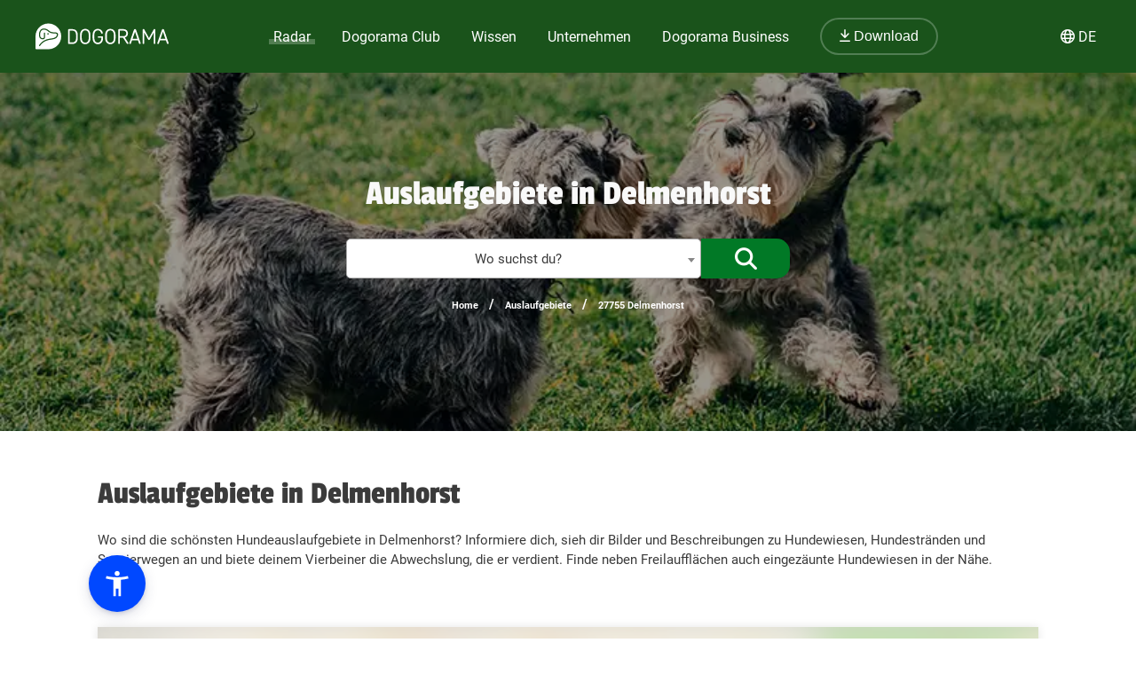

--- FILE ---
content_type: text/html; charset=utf-8
request_url: https://dogorama.app/de-de/auslaufgebiete/27755_Delmenhorst/
body_size: 121090
content:


<!doctype html>
<html lang="de-de">
	<head>
		<script src="https://cdn.jsdelivr.net/npm/jquery@3.6.0/dist/jquery.min.js" defer></script>
<script async src="https://kit.fontawesome.com/01dfeabcbd.js" crossorigin="anonymous"></script>

<script>
function defer(method) {
    if (window.jQuery) {
        method();
    } else {
        setTimeout(function() { defer(method) }, 50);
    }
}
</script>


<link href="https://cdn.jsdelivr.net/npm/select2@4.1.0-rc.0/dist/css/select2.min.css" rel="stylesheet" defer />
<script id="script-select2" src="https://cdn.jsdelivr.net/npm/select2@4.1.0-rc.0/dist/js/select2.min.js" defer></script>


<link rel="icon" href="/img/favicon.png" type="image/x-icon">
<meta name="viewport" content="width=device-width, initial-scale=1.0">
<meta name="theme-color" content="#1a531b">
<link rel="stylesheet" href="/assets/styles/main.css">

<meta property="article:publisher" content="https://www.facebook.com/dogoramaapp/" />
<meta property="article:author" content="https://www.facebook.com/dogoramaapp" />
<meta property="fb:app_id" content="335713447060028" />
<meta name="twitter:card" content="summary_large_image" />
<meta name="twitter:creator" content="@DogoramaApp" />
<meta name="twitter:site" content="@DogoramaApp" />

<!-- Custom page type specific Metas -->

    <title>Hundeauslaufgebiete in  Delmenhorst – Dogorama App</title>
    <meta property="og:title" content="Hundeauslaufgebiete in  Delmenhorst – Dogorama App">
    <meta property="twitter:title" content="Hundeauslaufgebiete in  Delmenhorst – Dogorama App">

    
        <link rel="canonical" href="https://dogorama.app/de-de/auslaufgebiete/27755_Delmenhorst/" />
    
    <meta name="description" content="Wo sind die schönsten Hundeauslaufgebiete in  Delmenhorst? Informiere dich, sieh dir Bilder und Beschreibungen zu Hundewiesen, Hundestränden und Spazierwegen an und biete deinem Vierbeiner die Abwechslung, die er verdient.">
    <meta property="og:description" content="Wo sind die schönsten Hundeauslaufgebiete in  Delmenhorst? Informiere dich, sieh dir Bilder und Beschreibungen zu Hundewiesen, Hundestränden und Spazierwegen an und biete deinem Vierbeiner die Abwechslung, die er verdient.">
    <meta property="twitter:description" content="Wo sind die schönsten Hundeauslaufgebiete in  Delmenhorst? Informiere dich, sieh dir Bilder und Beschreibungen zu Hundewiesen, Hundestränden und Spazierwegen an und biete deinem Vierbeiner die Abwechslung, die er verdient.">
    <meta name="robots" content="max-image-preview:large">
    
        <meta name="robots" content="index, follow">
    
    
        <meta property="og:image" content="https://dogorama.app/img/parks_top.jpg">
        <meta property="twitter:image" content="https://dogorama.app/img/parks_top.jpg"> 
    
    <meta property="og:url" content="https://dogorama.app/de-de/auslaufgebiete/27755_Delmenhorst/">
    <meta property="og:locale" content="de_DE">
    <meta property="og:type" content="article" />
    <meta property="og:site_name" content="Dogorama App" />
    <meta name="geo.placename" content="27755 Delmenhorst, DE"> 		

<style>
	.cookie-wrapper {
		background: rgba(0,0,0,.6);
		display: flex;
		align-items: center;
   		justify-content: center;
		left: 0;
		position: fixed;
		height: 100%;
		top: 0;
		width: 100%;
		z-index: 999999;
	}
	.cookie-border {
		border-radius: 25px;
		box-shadow: 0 4px 8px rgba(0,0,0,.2);
		background: #017926;
	}
	.cookie-box {
		color: #fff;
		font-size: 14px;
		max-width: 375px;
		width: auto;
		z-index: 1000000;
		margin: 0;
    	padding: 15px;
		display: flex;
		flex-direction: column;
		align-items: center;
		text-align: center;
	}
	.cookie-box:before {
		background-image: url(/img/cookie_banner_dog_top.webp);
		margin-top: -97px;
		text-align: center;
		margin-bottom: 10px;
		display: inline-block;
		background-size: 150px 130px;
		width: 150px;
		height: 130px;
		content: ' ';
	}
	.cookie-box.hidden {
		display:none;
	}
	.cookie-box.cookie-preference {
		max-width: 960px;
	}
	.cookie-box.cookie-preference .container {
		overflow-y: auto;
	}
	.fc-consent-root .fc-faq-header .fc-faq-label {
		color: #3B3B3B;
	}
	.fc-consent-root a {
		color: #1a531b !important;
		text-decoration: underline !important;
	}
	.fc-consent-root .fc-dialog .fc-footer p {
		line-height: 21px !important;
	}
	.fc-button-label {
		background-color: #1a531b;
	}
	@media (min-width: 768px) {
		.cookie-box.cookie-preference {
			max-width: 720px;
		}
	}
	@media (min-width: 576px) {
		.cookie-box.cookie-preference {
			max-width: 540px;
		}
	}
	.cookie-box.cookie-preference .container .cookie-detail-preferences {
		display: flex;
		flex-direction: column;
		align-items: flex-start;
	}
	.cookie-box.cookie-preference .container .cookie-detail-preferences table {
		display: table;
		border-collapse: collapse;
		box-sizing: border-box;
		text-indent: initial;
		border-spacing: 2px;
		border-color: grey;
		text-align: left;
		margin: 10px 0;
	}
	.cookie-box.cookie-preference .container .cookie-detail-preferences table tr {
		border-bottom: 1px solid;
	}
	.cookie-box.cookie-preference .container .cookie-detail-preferences table tr th {
		width: 30%;
	}

	.cookie-headline {
		font-size: 1.625em;
	}
	.btn-accept-all-cookies {
		background: #fff;
    	border-radius: 4px;
    	color: #017926;
		font-family: inherit;
		font-size: 1.25em;
		padding: 0.75em 2em;
		cursor: pointer;
		align-self: stretch;
		margin: 10px 0;
	}
	.btn-accept-selected-cookies {
		background-color: #017926;
		color: #fff;
		font-size: 14px;
		margin: 10px 0 20px 0;
		cursor: pointer;	
	}
	.btn-manage,
	.legal,
	.legal a,
	.btn-back,
	.cookie-box a,
	.cookie-accordion-status-show,
	.cookie-accordion-status-hide {
		color: #aaa;
		cursor: pointer;
		font-size: 11px;
	}
	.checkboxes {
		display: flex;
    	flex-wrap: wrap;
		justify-content: space-around;
	}
	.checkboxes label:nth-child(3) {
		flex-basis: 33%;
	}
	._brlbs-checkbox {
		color: inherit;
		cursor: pointer;
		display: block;
		padding-left: 2em;
		position: relative;
		margin: 6px;
		padding-top: 4px;
	}
	._brlbs-checkbox input {
		position: absolute;
		opacity: 0;
		width: auto;
		z-index: -1;
	}
	._brlbs-checkbox input:disabled~._brlbs-checkbox-indicator {
		background-color: #e6e6e6;
		border-color: #e6e6e6;
	}
	._brlbs-checkbox input:checked:not(:disabled)~._brlbs-checkbox-indicator {
		background-color: #28a745;
		border-color: #28a745;
	}
	
	._brlbs-checkbox ._brlbs-checkbox-indicator {
		background-color: #fff;
		border-color: #a72828;
		border-radius: 4px;

		border-style: solid;
		border-width: 2px;
		padding: 0!important;
		position: absolute;
		left: 0;
		top: 0;
		height: 20px;
		width: 20px;
		transition: 0.25s;
	}
	._brlbs-checkbox input:checked~._brlbs-checkbox-indicator::after {
		opacity: 1;
	}
	._brlbs-checkbox ._brlbs-checkbox-indicator::after {
		content: "";
		border-style: solid;
		border-width: 0 2px 2px 0;
		border-radius: 1px;
		position: absolute;
		left: 5px;
		top: 1px;
		height: 11px;
		width: 6px;
		transform: rotate(45deg);
		opacity: 0;
	}
	.detail-buttons {
		margin: 20px 10px;
		display: flex;
		justify-content: space-between;
		align-content: center;
		align-items: center;
	}
	.detail-buttons .btn-accept-all-cookies {
		margin-right: 10px;
	}
	.cookie-accordion-status-show,
	.cookie-accordion-status-hide {
		align-self: center;
	}
</style>


	
		<!-- Google DSGVO Banner -->
		<script async src="https://pagead2.googlesyndication.com/pagead/js/adsbygoogle.js?client=ca-pub-3015300326157620" crossorigin="anonymous"></script>
	

	<script>	
	window.dataLayer = window.dataLayer || [];
	window.dataLayer.push({
		event: 'SEOCookieOptInGoogleAnalytics',
	});
	</script>

	<script>
		function addTagManager(consent) {
			let gtmScript = document.createElement('script');
			gtmScript.innerHTML = "(function(w,d,s,l,i){w[l]=w[l]||[];w[l].push({'gtm.start':" +
									"new Date().getTime(),event:'gtm.js'});var f=d.getElementsByTagName(s)[0]," +
								"j=d.createElement(s),dl=l!='dataLayer'?'&l='+l:'';j.async=true;j.src=" +
								"'https://www.googletagmanager.com/gtm.js?id='+i+dl;f.parentNode.insertBefore(j,f);" +
								"})(window,document,'script','dataLayer','GTM-5L4F5JK');";
			document.head.appendChild(gtmScript);

			let noScriptTag = document.createElement('noscript');
			noScriptTag.innerHTML = '<iframe src="https://www.googletagmanager.com/ns.html?id=GTM-5L4F5JK"' +
									' height="0" width="0" style="display:none;visibility:hidden"></iframe>';
			document.body.appendChild(noScriptTag);
        }
        
		function deleteCookie(name) {
			document.cookie = name + '=; Max-Age=0; path=/; domain=' + location.host;
        }

        function deleteAnalyticsCookies() {
            var analyticsCookies = ['_ga', '_gid', '_gat', '_gcl_au', 'AMP_TOKEN', '__utma', '__utmt', '__utmb', '__utmc', '__utmz', '__utmv', '__utmx', '__utmxx'];
            analyticsCookies.forEach(function(cookie) {
                deleteCookie(cookie);
            });
        }

		function checkConsent() {
			if (typeof window.__tcfapi === 'function') {
            	window.__tcfapi('addEventListener', 2, function(tcData, success) {
					if (success) {
						if (tcData.eventStatus === 'tcloaded' || tcData.eventStatus === 'useractioncomplete') {
							let hasConsent = tcData.purpose.consents['1']; // '1' steht für das Einwilligungsmerkmal
							if (hasConsent) {
								addTagManager()
							} else {
								deleteAnalyticsCookies();
							}
						}
					}
            	});
			} else {
				deleteAnalyticsCookies();
			}
		}

		// Initiale Überprüfung, wenn die Seite geladen wird
		window.addEventListener('load', function() {
			checkConsent();
		});
	</script>

	<!-- Google Ad Manager -->
	<script async src="https://securepubads.g.doubleclick.net/tag/js/gpt.js"></script>
	<script>
      window.googletag = window.googletag || { cmd: [] };

	  let adIDlist = {
		"Tests-Markenseite-Liste":[250, 360],
		"tests-detail-off-content-left":[160, 600],
		"tests-detail-off-content-right":[160, 600],
		"tests-detail-preisvergleich":[728, 90],
		"tests-detail-post-suggestions":[728, 90],
		"tests-detail-bewertung":[336, 280],
		"tests-detail-mobile-above-preisvergleich":[336, 280],
		"tests-detail-mobile-above-melden":[336, 280],
		"tests-detail-mobile-preisvergleich":[320, 50],
		"tests-detail-mobile-bewertung":[320, 50]
	  }
	  
      googletag.cmd.push(() => {
		let adIDs = Object.keys(adIDlist);
		adIDs.forEach(adID => {
			if ($(`#${adID}`).length) {
				googletag.defineSlot("/22797019667/" + adID, adIDlist[adID], adID).addService(googletag.pubads());
			}
		});
		
		googletag.pubads().collapseEmptyDivs();
    	googletag.enableServices();
      });
    </script>



		
		<script type="application/ld+json">
	[
		{
			"@context":"https://schema.org",
			"@type":"BreadcrumbList",
			"itemListElement":
			[
				{
					"@type":"ListItem",
					"position":1,
					"name":"Home",
					"item":"https://dogorama.app/de-de/"
				},
				{
					"@type":"ListItem",
					"position":2,
					
						"name":"Auslaufgebiete",
						"item":"https://dogorama.app/de-de/auslaufgebiete/"
					
				}
				 
				,{
					"@type":"ListItem",
					"position":3,
					"name":"27755 Delmenhorst",
					
						"item":"https://dogorama.app/de-de/auslaufgebiete/_Delmenhorst/"
						
				}
				
				
				
				
			]
		}
				
		
		
		
		
		
	]
</script>
	</head>
	<body>
		<style>
    /* Navbar */
	header {
		height: 80px;
		margin-bottom: -1px;
	}
	.nav {
		/*align-self: flex-end;*/
		justify-content: space-between;
		align-items: center;
		width: fit-content;
		height: fit-content;
		height: 100%;
		display: flex;
		padding-right: 20px;
	}
	.nav a, .nav span {
		text-decoration: none;
		color: #ffffff;
	}
	.nav span {
		cursor: pointer;
	}
	.navbar {
		display: flex;
		flex-direction: column;
		justify-content: center;
		background-color: #1a531b;
		color: #ffffff;
		width: calc(100% - 40px);
		margin: 0%;
		padding: 20px;
		position: fixed;
		top:0;
		z-index: 99;
	}

	.nav-item button {
		border-radius: 25px;
		font-size: 18px;
		padding: 10px 30px;
		border: 2px solid rgba(210,225,211,0.3);
		background-color: #1a531b !important;
	}

	.nav-item button:hover {
		border-color: rgba(210,225,211,0.5) !important;
	}

	#navbar_content {
		margin-left: auto;
		margin-right: auto;
		width: 100%;
		justify-content: space-between;
		max-width: 1920px;
		display: flex;
		box-sizing: border-box;
		align-items: center;
	}

	.nav-item {
		font-size: 21px;
		position: relative;
		margin-right: 90px;
	}

	.nav-item:last-child {
		margin-right: 0px;
	}

	.nav-item > a, .nav-item > span {
		padding: 0px 5px 2px 5px;
		transition: all 0.3s ease;
	}

	.nav-item.active > a, .nav-item:hover > a, .nav-item.active > span  {
		background: linear-gradient(0deg, rgba(1, 121, 38, 0) 0%, rgba(210,225,211,0) 16%, rgba(210,225,211,0.3) 16%, rgba(210,225,211,0.3) 41%, rgba(210,225,211,0) 41%);
	}

	.nav-item:hover > a.no-underline {
		background: none !important;
	}

	/* Sub menu */
	.sub-menu {
		background-color: #fff;
		box-shadow: 0px 3px 6px rgba(0,0,0,0.16);
		border-radius: 0px 6px 6px 6px;
		padding: 20px;
		min-width: 150px;
		position: absolute;
		margin-top: -3px;
		display: none;
	}

	.sub-menu .sub-menu-title {
		font-size: 14px;
		padding-top: 5px;
		border-top: 1px solid #cccccc;
		color: #666666;
		width: 100%;
		display: block;
		margin-top: 10px;
	}

	.sub-menu ul {
		margin: 0px;
		padding: 0px 50px 0px 0px;
	}

	.sub-menu ul li {
		list-style: none;
	}

	.sub-menu ul ul li {
		padding-left: 15px;
		list-style: disclosure-closed;
	}

	.sub-menu ul ul li a::marker {
		color: #D2E1D3;
	}

	.sub-menu ul ul li a {
		display: list-item;
	}

	.sub-menu li a {
		color: #017926 !important;
		font-size: 15px;
		padding: 5px 0px;
		display: block;
		white-space: nowrap;
		display: inline-flex;
	}

	.sub-menu ul li.active > a, .sub-menu ul li:hover > a {
		background: linear-gradient(0deg, rgba(1, 121, 38, 0) 0%, rgba(255, 0, 255, 0) 25%, #D2E1D3 25%, #D2E1D3 41%, rgba(1, 121, 38, 0) 41%);
		padding-bottom: 2px;
		margin-bottom: 3px;
	}

	.sub-menu#sub-menu-language {
		right: 0;
		min-width: 50px;
		border-radius: 6px 0px 6px 6px;
	}

	.sub-menu#sub-menu-language ul {
		padding: 0px;
	}

	#language-switcher.nav-item {
		cursor: pointer;
	}

	@media screen and (max-width:1600px) {
		.nav-item {
  			margin-right: 50px;
		}
    }
    

    @media screen and (max-width:1400px) {
		.nav-item {
  			margin-right: 25px;
			font-size: 16px;
		}

		.nav-item button {
			font-size: 16px;
			padding: 10px 20px;
		}
    }

	@media screen and (max-width:1023px) {
		.navbar.mobile-open {
			background-color: #1a531b !important;
		}

		.mobile-open .logobox {
			padding-left: 25px;
		}

		.logobox img {
			width: 120px;
			height: auto;
			margin-top: 5px;
		}

		#burgermenu, #download {
			background-color: transparent;
			border: none;
			padding: 10px 0px;
			font-weight: 400;
			width: auto;
			color: #ffffff !important;
		}
		#download a {
			color: #ffffff;
			font-size: 15px;
		}
		#burgermenu {
			font-size: 20px;
			z-index: 200;
			background-color: #1a531b;
			color: #ffffff !important;
			transition: none;
		}
		#download i {
			margin-right: 10px;
			font-size: 20px;
		}
		.nav {
			display: none;
			position: absolute;
			background-color: #1a531b;
			top: 0;
			left: 0;
			right: 0;
			bottom: 0;
			width: 100%;
			min-height: calc(100vh - 150px);
			padding-bottom: 150px;
			z-index: -1;
			overflow: scroll;
			margin-top: 80px;
		}

		.nav-item {
			margin: 20px 20px 0px 20px;
		}

		.nav-item.active > a, .nav-item:hover > a, .nav-item.active > span, .nav-item:hover > span {
			background: none;
			background-color: #539548;
		}

		.nav-item > a, .nav-item > span {
			background-color: #539548 !important;
			border-radius: 20px;
			padding: 5px 30px;
			display: flex;
			font-size: 21px;
			letter-spacing: 1px;
		}

		.nav-item > a i, .nav-item > span i {
			padding-right: 15px;
			line-height: 28px;
		}

		.sub-menu {
			display: block;
			background-color: transparent;
			padding: 20px 30px;
			min-width: 150px;
			box-shadow: none;
			border-radius: 0px;
			position: relative;
			padding-bottom: 0px;
		}

		.sub-menu .sub-menu-title {
			color: #D2E1D3;
			border-color: #D2E1D3;
		}

		.sub-menu ul {
			padding: 0px;
		}

		.sub-menu li {
			width: 100%;
		}

		.sub-menu li a {
			color: #fff !important;
			font-size: 18px;
			width: 100%;
			align-items: center;
			gap: 10px;
		}

		.sub-menu ul li:hover > a {
			background: none;
		}

		.sub-menu ul li.active > a {
			background: linear-gradient(0deg, rgba(1, 121, 38, 0) 0%, rgba(255, 0, 255, 0) 25%, #539548 25%, #539548 41%, rgba(1, 121, 38, 0) 41%);
			width: auto;
		}

		.sub-menu ul ul li {
			list-style: none;
			padding-left: 0px;
		}

		.fixed-position {
			overflow: hidden;
		}

		#language-switcher-mobile {
			width: auto;
			font-size: 15px;
		}

		.sub-menu#sub-menu-language-mobile {
			position: absolute;
			background-color: #fff;
			top: 75px;
			right: 0px;
			padding: 10px 20px;
			border-radius: 0px 0px 0px 20px;
			box-shadow: 0px 0px 6px rgba(0,0,0,0.24);
			display: none;
		}

		#sub-menu-language-mobile ul li a {
			color: #017926 !important;
			font-size: 15px;
			cursor: pointer;
		}

		#sub-menu-language-mobile ul li.active > a {
			background: linear-gradient(0deg, rgba(1, 121, 38, 0) 0%, rgba(255, 0, 255, 0) 25%, #D2E1D3 25%, #D2E1D3 41%, rgba(1, 121, 38, 0) 41%);
		}
	}

    @media only screen and (max-device-width: 767px) {
        
    }

    @media screen and (max-width:767px) {
		header {
			z-index: 1000;
			position: relative;
			height: 70px;
		}

		header hr.dogorama-green-light {
			border: 1px solid #539548;
		}

		.nav {
			margin-top: 70px;
		}

		.navbar {
			padding: 13px 20px;
		}

		.mobile-buttons {
			display: flex;
			flex-direction: row;
			gap: 10px;
		}

		.mobile-buttons button span {
			display: none;
		}
    }

</style>

<script type="text/javascript">

	window.addEventListener('resize',function(){
		if(window.innerWidth >= 1023){
			document.getElementsByClassName('nav')[0].style.display = 'flex';
		}else{
			document.getElementsByClassName('nav')[0].style.display = 'none';
			document.getElementById("burgermenu").innerHTML = "<i class='fa-solid fa-bars'></i>";
			document.getElementsByClassName('navbar')[0].classList.remove("mobile-open");
			document.getElementsByTagName('body')[0].classList.remove("fixed-position");
		}
	})

	/** Fontawesome async **/
	//<![CDATA[ 
	function loadCSS(e, t, n) { 
		"use strict"; 
		var i = window.document.createElement("link"); 
		var o = t || window.document.getElementsByTagName("script")[0]; 
		i.rel = "stylesheet"; 
		i.href = e; i.media = "only x"; 
		o.parentNode.insertBefore(i, o); 
		setTimeout(function () { 
			i.media = n || "all" }) 
		}
		loadCSS("/assets/styles/fontawesome.justusedicons.min.css"); // use all.min.css from subsetter
	//]]> 

	/* submenu */
	function toggleSubmenu(id, visibility){
		var submenu = document.getElementById('sub-menu-' + id);
		if(visibility == 'show') {
			submenu.style.display = 'flex'
		} else {
			submenu.style.display = 'none'
		}
	}

	function toggleLanguageSwitcherMobile(){
		let languageSwitcher = $('.sub-menu#sub-menu-language-mobile')
		languageSwitcher.toggle()
	}

	function toggleMobilemenu() {
		var navbar = document.getElementsByClassName('navbar')[0];
		var navmenu = document.getElementsByClassName('nav')[0];
		if(navmenu.style.display == 'none' || navmenu.style.display == '' ) {
			navmenu.style.display = 'block';
			document.getElementById("burgermenu").innerHTML = "<i class='fa-solid fa-xmark'></i>";
			navbar.classList.add("mobile-open");
			document.getElementsByTagName('body')[0].classList.add("fixed-position");
		} else {
			navmenu.style.display = 'none';
			document.getElementById("burgermenu").innerHTML = "<i class='fa-solid fa-bars'></i>";
			navbar.classList.remove("mobile-open");
			document.getElementsByTagName('body')[0].classList.remove("fixed-position");
		}
	}

	/* Language switcher, open current page in selected language */
	function changeLanguage(lang) {
		var currentUrl = window.location.href
		// let langString = currentUrl.split('/').slice(4, 5).join('/')
		var newUrl = currentUrl.replace(/\/(de-de|de-at|de-ch|en-gb)\//, lang)
		window.location = newUrl
	}
</script>

<header class="">
	

	<div class="navbar">
		<div id="navbar_content">
			<button class="mobile" id="burgermenu" name="burgermenu" aria-label="burgermenu" onclick="toggleMobilemenu()"><i class="fa-solid fa-bars"></i></button>
			<div class="logobox">
				
					<a href="/de-de/" aria-label="dogorama-logo"><img alt="Dogorama-Logo" width="150" height="30" src="/img/logo/logo_dogorama-white.svg" alt="Dogorama"></a>
				
			</div>
			<div class="nav" role="navigation" aria-label="Main">
				<div class="nav-item active" onmouseover="toggleSubmenu('radar', 'show')" onmouseout="toggleSubmenu('radar', 'hide')">
					<a href="/de-de/hunderadar/"><i class="fa-regular fa-radar mobile"></i> Radar</a>
					<div id="sub-menu-radar" class="sub-menu" role="navigation" aria-label="Sub-Navigation Radar">
						<ul>
							<li  ><a href="/de-de/giftkoeder/">Giftköder</a></li>
							<li class="active" ><a href="/de-de/auslaufgebiete/">Auslaufgebiete</a></li>
							<li  ><a href="/de-de/treffen/">Hundetreffen</a></li>
							<li  ><a href="/de-de/suchmeldungen/" >Hund vermisst</a></li>
							<li  ><a href="/de-de/gruppen/" >Gruppen</a></li>
							<li  ><a href="/de-de/wettbewerbe/" >Wettbewerbe</a></li>
							<li  ><a href="/de-de/staedte/" >Deine Stadt mit Hund</a></li>
						</ul>
					</div>
				</div>
				
				<div class="nav-item " onmouseover="toggleSubmenu('club', 'show')" onmouseout="toggleSubmenu('club', 'hide')">
					<a href="/de-de/club/"><i class="fa-regular fa-paw mobile"></i> Dogorama Club</a>
					<div id="sub-menu-club" class="sub-menu" role="navigation" aria-label="Sub-Navigation Dogorama Club">
						<ul>
							<li  ><a href="/de-de/club/">Dogorama Club</a></li>
							<li  ><a href="/de-de/club/akademie/">Dogorama Akademie</a></li>
							<li  ><a href="/de-de/wissenswoche/">Dogorama Wissenswoche</a></li>
							<li ><a href="/de-de/versicherungen/">Dogorama Hunde-Versicherungen</a></li>
						</ul>
					</div>
				</div>
				
				<div class="nav-item " onmouseover="toggleSubmenu('wissen', 'show')" onmouseout="toggleSubmenu('wissen', 'hide')">
					<span><i class="fa-regular fa-graduation-cap mobile"></i> Wissen</span>
					<div id="sub-menu-wissen" class="sub-menu" role="navigation" aria-label="Sub-Navigation Wissen">
						<ul>
							<li  ><a href="/de-de/forum/">Forum</a></li>
							<li  ><a href="/de-de/blog/">Blog</a></li>
							<li  ><a href="/de-de/hundefuehrerschein/">Hundeführerschein</a></li>
							<ul>
								<span class="sub-menu-title">Dogorama Testberichte</span>
								<li  ><a href="/de-de/tests/hundefutter/">Hundefutter Tests</a></li>
								<li><a href="/de-de/tests/hundezubehoer/">Hundezubehör Tests</a></li>
							</ul>
						</ul>
					</div>
				</div>
				<div class="nav-item " onmouseover="toggleSubmenu('unternehmen', 'show')" onmouseout="toggleSubmenu('unternehmen', 'hide')">
					<span><i class="fa-regular fa-shopping-bag mobile"></i> Unternehmen</span>
					<div id="sub-menu-unternehmen" class="sub-menu sub-menu-double" role="navigation" aria-label="Sub-Navigation Unternehmen">
						<ul class="sub-menu-half">
							
								<li  ><a href="/de-de/hundeschulen/" >
									
										Hundeschulen
									
								</a></li>
							
								<li  ><a href="/de-de/tieraerzte/" >
									
										Tierärzte
									
								</a></li>
							
								<li  ><a href="/de-de/hundeshops/" >
									
										Hundeshops
									
								</a></li>
							
								<li  ><a href="/de-de/medizinische-dienstleistungen/" >
									
										Medizinische Dienstleistungen
									
								</a></li>
							
								<li  ><a href="/de-de/ernaehrungsberater/" >
									
										Ernährungsberater
									
								</a></li>
							
								<li  ><a href="/de-de/hundefriseure/" >
									
										Hundefriseure
									
								</a></li>
							
						</ul>
						<ul class="sub-menu-half">
							
								<li  ><a href="/de-de/hundepensionen/" >
									
										Hundepensionen
									
								</a></li>
							
								<li  ><a href="/de-de/gassi-service/" >
									
										Gassi-Services
									
								</a></li>
							
								<li  ><a href="/de-de/tierfotografie/" >
									
										Tierfotografen
									
								</a></li>
							
								<li  ><a href="/de-de/tierheime/" >
									
										Tierheime
									
								</a></li>
							
								<li  ><a href="/de-de/tierbestatter/" >
									
										Tierbestatter
									
								</a></li>
							
								<li  ><a href="/de-de/weitere-unternehmen/" >
									
										Weitere Unternehmen
									
								</a></li>
							
						</ul>
					</div>
				</div>
				<div class="nav-item " onmouseover="toggleSubmenu('business', 'show')" onmouseout="toggleSubmenu('business', 'hide')">
					<a href="/de-de/business/ads/"><i class="fa-regular fa-briefcase mobile"></i> Dogorama Business</a>
					<div id="sub-menu-business" class="sub-menu" role="navigation" aria-label="Sub-Navigation Dogorama Business">
						<ul>
							<li  ><a href="/de-de/business/">Unternehmensprofil</a></li>
							<li  ><a href="/de-de/business/ads/">Dogorama Ads</a></li>
							<hr class="mobile dogorama-green-light" />
							<li class="mobile dogorama-green"><a class="no-underline dogorama-green" href="/download/"><i class="fa-regular fa-arrow-down-to-line"></i> Download</a></li>
						</ul>
					</div>
				</div>
				<div class="nav-item not-mobile">
					
						<a class="no-underline" href="/download/"><button><i class="fa-regular fa-arrow-down-to-line"></i> Download</button></a>
					
				</div>
			</div>

			<!-- sprachwechsler -->
			<div class="nav-item not-mobile" id="language-switcher" onmouseover="toggleSubmenu('language', 'show')" onmouseout="toggleSubmenu('language', 'hide')">
				<div><i class="fa-regular fa-globe"></i> <span>DE</span></div>
				<div id="sub-menu-language" class="sub-menu" role="navigation" aria-label="Sub-Navigation Sprache">
					<ul>
						<li class="active"><a onclick="changeLanguage('/de-de/')">🇩🇪 Deutsch (DE)</a></li>
						<li ><a onclick="changeLanguage('/de-at/')">🇦🇹 Deutsch (AT)</a></li>
						<li ><a onclick="changeLanguage('/de-ch/')">🇨🇭 Deutsch (CH)</a></li>
						
						<li ><a onclick="changeLanguage('/en-gb/')">🇬🇧 English (GB)</a></li>
						
					</ul>
				</div>
			</div>

			<div class="mobile-buttons mobile">
				
					<button id="download"><a href="/download/"><i class="fa-regular fa-arrow-down-to-line"></i> <span>Download</span></a></button>
				
				<button id="language-switcher-mobile" onclick="toggleLanguageSwitcherMobile()"><i class="fa-regular fa-globe"></i> <span>DE</span></button>
				<div id="sub-menu-language-mobile" class="sub-menu" role="navigation" aria-label="Sub-Navigation Sprache">
					<ul>
						<li class="active"><a onclick="changeLanguage('/de-de/')">🇩🇪 Deutsch (DE)</a></li>
						<li ><a onclick="changeLanguage('/de-at/')">🇦🇹 Deutsch (AT)</a></li>
						<li ><a onclick="changeLanguage('/de-ch/')">🇨🇭 Deutsch (CH)</a></li>
						
						<li ><a onclick="changeLanguage('/en-gb/')">🇬🇧 English (GB)</a></li>
						
					</ul>
				</div>
			</div>
		</div>
	</div>
	
</header>

<!--



<style>
    #promo-banner {
        height: 100px;
        background-color: #539548;
        z-index: 100;
        position: relative;
    }

    #promo-banner.auto-height {
        height: auto !important;
    }

    #promo-banner.sticky {
        position: fixed !important;
        width: 100%;
        z-index: 30;
    }

    #promo-banner.sticky.top {
        top: 80px;
    }

    #promo-banner.sticky.bottom {
        bottom: 0px;
    }

    #promo-banner.not-sticky, #promo-banner.sticky.not-sticky {
        position: relative !important;
    }

    #promo-banner img {
        height: calc(100% + 100px);
        margin-bottom: 100px;
        transition: height 0.15s ease;
    }

    #promo-banner.sticky img {
        height: calc(100% - 10px);
        margin-bottom: -10px;
        max-width: 200px;
    }

    #promo-banner #promo-text {
        font-family: "Passion One",sans-serif;
        font-size: 32px;
        text-align: center;
        display: block;
        z-index: 4;
    }

    #promo-banner #promo-text span {
        display: inline;
    }

    #promo-banner #promo-text.small-text {
        font-size: 15px;
        font-family: 'Roboto', sans-serif;
    }

    #promo-banner-content {
        width: 100%;
        max-width: 1900px;
        display: flex;
        flex-direction: row;
        align-content: center;
        align-items: center;
        justify-content: space-evenly;
        height: 100%;
        margin: auto;
    }

    #promo-banner-content button {
        background-color: #F3B04C;
        border-color: #F3B04C;
        text-shadow: 0px 1px 3px rgba(0,0,0,0.3);
        box-shadow: 0px 2px 6px rgba(0,0,0,0.2);
        font-weight: 700;
        z-index: 4;
        margin-left: 20px;
        margin-right: 20px;
    }

    #promo-banner #timer {
        color: #fff;
        font-size: 32px;
    }

    #promo-banner #timer span {
        font-size: 26px;
    }

    footer.footer {
        padding-bottom: 100px;
    }

    #promo-banner .prm-btn {
        color: #222222;
        text-shadow: none;
    }

    @media screen and (max-width:1440px) {
        #promo-banner #promo-text {
            font-size: 28px;
        }
    }

    @media screen and (max-width:1023px) {
        #promo-banner-content {
            padding: 0px 10px;
            width: calc(100% - 20px);
        }

        #promo-banner img {
            height: calc(100% + 20px);
            margin-bottom: 20px;
        }

        #promo-banner #promo-text {
            font-size: 26px;
        }

        #promo-banner-content button {
            display: none;
        }

        #promo-banner-content .text-btn.mobile {
            color: #fff;
            font-size: 14px;
            text-decoration: underline;
        }
    }

    @media screen and (max-width:767px) {

        #promo-banner {
            height: 110px;
        }

        #promo-banner.sticky.top {
            top: 70px;
        }

        #promo-banner #promo-text {
            font-size: 21px;
            line-height: 21px;
            padding-top: 5px;
            margin-bottom: 0px;
        }

        #promo-banner #promo-text span.not-mobile {
            display: none;
        }

        #promo-banner.sticky #promo-banner #promo-text {
            padding-top: 5px;
        }

        #promo-banner-content {
            flex-direction: column;
        }

        #promo-banner #timer {
            margin-top: -5px;
            margin-bottom: -10px;
            font-size: 21px;
            display: flex;
            flex-direction: row;
            padding: 10px 0px;
            align-content: center;
            align-items: baseline;
            gap: 5px;
        }

        #promo-banner #timer .smaller-text {
            font-size: 14px;
        }

        #promo-banner img {
            display: none;
        }
    }
    
</style>

<div id="promo-banner" class="back back-orange sticky bottom auto-height wissenswoche">
    <a href="/de-de/wissenswoche/">
        <div id="promo-banner-content">
            <p id="promo-text" class="invert big-text">🎓 Die Dogorama Wissenswoche</p><p id="timer"></p><button class="prm-btn not-mobile">Jetzt KOSTENLOS anmelden</button> <span class="text-btn mobile">👉 Jetzt KOSTENLOS anmelden</span>
        </div>
    </a>
</div>

<script>

    isFixed = "true"
    withTimer = "true"
    expiredText = "🍿 läuft gerade"

    if(!isFixed == 'true'){
        $('#promo-banner').addClass('not-sticky')

        window.onscroll = function() {myFunction()};
            var header = document.getElementById("promo-banner");
            var sticky = header.offsetTop;
            var sticky2 = sticky - 80;
            
            function myFunction() {
            if (window.pageYOffset > sticky2) {
                header.classList.add("sticky");
            } else {
                header.classList.remove("sticky");
            }
        }
    }

    if(withTimer == 'true'){

        let endTime = "2025-09-15T18:30:00"

        // Set the date we're counting down to
        var countDownDate = new Date(endTime).getTime();

        // Update the count down every 1 second
        var x = setInterval(function() {

        // Get today's date and time
        var now = new Date().getTime();

        // Find the distance between now and the count down date
        var distance = countDownDate - now;

        // Time calculations for days, hours, minutes and seconds
        var days = Math.floor(distance / (1000 * 60 * 60 * 24));
        var hours = Math.floor((distance % (1000 * 60 * 60 * 24)) / (1000 * 60 * 60));
        var minutes = Math.floor((distance % (1000 * 60 * 60)) / (1000 * 60));
        var seconds = Math.floor((distance % (1000 * 60)) / 1000);

        // Display the result in the element with id="demo"
        let timerText = ''
        if(days > 0){
            timerText += days + " <span class='smaller-text'>Tage</span> "
        }
        if(hours > 0){
            timerText += hours + " <span class='smaller-text'>Std.</span> "
        }

        timerText += minutes + " <span class='smaller-text'>Min.</span> "
        timerText += seconds + " <span class='smaller-text'>Sek.</span>"

        document.getElementById("timer").innerHTML = timerText;

        // If the count down is finished, write some text
        if (distance < 0) {
            clearInterval(x);
            document.getElementById("timer").innerHTML = "<span>" + expiredText || "abgelaufen" + "</span>";
        }
        }, 1000);
    }
</script>

-->

		<div class="content parks">
			<div class="heading_container">
				<div class="heading_content">
					<h1 class="heading invert">Auslaufgebiete in  Delmenhorst</h1>

					


<script>
	let pageRoute = 'parks';
	let pageRouteSuffix = '';
	let path = 'auslaufgebiete';
	let brandName = ''
	let route = 'auslaufgebiete'
	if (typeof route !== "undefined") {
		path = 'auslaufgebiete';
	}
	function ctr()
	{
		if (window.location.href.includes("/de-at/")){return 'AT'}
		else if (window.location.href.includes("/de-ch/")){return 'CH'}
		else if (window.location.href.includes("/en-gb/")){return 'GB'}
		else {return 'DE'}
	}
	
	function submitSearch()
	{
		let selection = document.getElementById("search_field").value;	
		if (selection !== '') {
			let pageRoute = 'parks';
			if (pageRoute.indexOf('tests') !== -1) {
				// TODO: Make external call auf utils.blugify work!
				selection = selection
			} else if (pageRoute == 'hunderassen') {
				// TODO: Make external call auf utils.blugify work!
				selection = selection.replace(/Ä/g, "Ae").replace(/Ö/g, "Oe").replace(/Ü/g, "Ue")
				.replace(/ä/g, "ae").replace(/ö/g, "oe").replace(/ü/g, "ue").replace(/ß/g, "ss").replace(/_/g, "-")
				selection = selection.replace(/[^-_A-Za-z0-9]+/g, " ").trim().replace(/ /g, "-").toLowerCase()
			} else {
				// TODO: Make external call auf utils.encodeURIComponentAdvanced work!
				// selection = utils.encodeURIComponentAdvanced(selection);
				selection = encodeURIComponent(selection.replace(/_/g, "%5F").replace(/ /g, "_").replace(/\//g, "%2F")).replace(/!/g, "%21").replace(/'/g, "%27").replace(/\*/g, "%2A");
			}
			if (pageRoute.indexOf('tests') !== -1) {
				location = `/de-de/${path}/suche/?search=${selection}`
				if (brandName !== '') {
					location = `/de-de/${path}/suche/?search=${selection}&brand=${brandName}`
				}
			} else {
				location = `/de-de/${path}/${selection}/`
			}
		} else {
			location = `/de-de/${path}/`
		}
	}

	defer(function()
	{
		let pageRoute = 'parks';
		let pageRouteSuffix = '';

		if (pageRoute.indexOf('tests') !== -1) {
			let initialStream = null;
			let newStream = null;
			let newCodeReader = null;

			let searchText = ''
			let doc = new DOMParser().parseFromString(searchText, "text/html");
			searchText = doc.body.textContent || "";
		
			
			$('#search_field').val(searchText)

			// Unsecure connection (non-https) => no scan button!
			if (navigator.mediaDevices === undefined) {
				$(".scan_button").addClass("hidden");
			}
			$('#search_field').on("keyup", function() {
				let textInput = $(this).val().trim();
				if(textInput.length >= 3) {
					// Delete article
					let form_data = {
						searchText:textInput,
						brandName:brandName,
						pageRouteSuffix:pageRouteSuffix,
						category:'hundefutter',  // TODO: When other testCategories beside "hundefutter" exist, we must get that as parameter here
					}
					$.post( "/_api/searchProductTests", form_data, function( res ) {
						searchDatabaseEntries = res.searchDatabaseEntries
						productBrands = res.productBrands
						if(searchDatabaseEntries.length > 0 || productBrands.length > 0){
							$(".input-wrapper .dropdown").html('')
							productBrands.forEach((entry) => {
								$(".input-wrapper .dropdown").append('<a href="' + entry.link + '"><p><strong>' + entry.name + '</strong> <span style="color:#3B3B3B">(Marke)</span></p></a>')
							})
							searchDatabaseEntries.forEach((entry) => {
								$(".input-wrapper .dropdown").append('<a href="' + entry.link + '"><p>' + entry.title + '</p></a>')
							})
                    }else{
						$(".input-wrapper .dropdown").html('<p>Keine Ergebnisse</p>')
                    }
                    
                });
				}
			})
			

			async function fetchStreamFunction() {
				initialStream = await navigator.mediaDevices.getUserMedia({
					video: { facingMode: { ideal: 'environment' } },
					audio: false,
				}).catch(() => {
					console.log('Error');
				});
				if (initialStream) {
					await attachToDOM(initialStream);
				}
			}
			async function attachToDOM(stream) {
				$(".search_container .modal").removeClass("hidden");
				newStream = new MediaStream(stream.getTracks());
				if (typeof newStream === 'object') {

					const videoEl = document.querySelector('#stream');
					videoEl.srcObject = newStream;
					//await videoEl.play();
					if (!('BarcodeDetector' in window)) { 
						const hints = new Map();
						const formats = [ZXing.BarcodeFormat.EAN_13];
						hints.set(ZXing.DecodeHintType.POSSIBLE_FORMATS, formats);
						newCodeReader = new ZXing.BrowserBarcodeReader(1000,hints)
						newCodeReader.decodeFromVideoDevice(null, 'stream', (result, err) => {
							if (result) {
								window.location.href = window.location.href = location.protocol+'//'+location.host+'/de-de/tests/suche?search=' + result.text
							}
							if (err && !(err instanceof ZXing.NotFoundException)) {
								console.error(err)
							}
						})
					} else {
						const barcodeDetector = new BarcodeDetector({formats: ['ean_13']});
						window.setInterval(async () => {
						const barcodes = await barcodeDetector.detect(videoEl);
						if (barcodes.length <= 0) return;
							window.location.href = window.location.href = location.protocol+'//'+location.host+'/de-de/tests/suche?search=' + barcodes.map(barcode => barcode.rawValue)
						}, 1000)
					}
				}
			}
			async function removeTracksFunction() {
				if (null !== newCodeReader) {
					newCodeReader.reset()
				}
           		
				let videoTrack = newStream.getVideoTracks()[0];
				const tracks = newStream.getTracks();

				tracks.forEach((track) => {
					track.stop();
				});
				newStream.removeTrack(videoTrack);
				$(".search_container .modal").addClass("hidden");
			}

			$(".scan_button").click(async function({}) {
				fetchStreamFunction();
			});
			$(".search_container .close").click(async function() {
				removeTracksFunction()
			})
			$(".search_container .modal").click(async function() {
				removeTracksFunction()
			}).find('#stream').click(function(e) {
				return false;
			})		
		} else {
			$('.search_field').select2({
			placeholder:(pageRoute == 'hunderassen' ? 'Wo suchst du?' : 'Wo suchst du?'),
			"language": {
							"noResults": function(){
								return (pageRoute == 'hunderassen' ? 'Gib eine Stadt oder PLZ ein.' : 'Gib eine Stadt oder PLZ ein.');
							}
						},
			ajax: {
				url: (pageRoute == 'hunderassen' ? '/_api/searchBlogArticles' : '/_api/searchPostcodeCities'),
				dataType: 'json',
				delay: 1000,
				cache: true,
				data:function(params)
				{
					let query =
					{
						search : params.term ? params.term : '',
						country : ctr(),
						category : pageRoute == 'hunderassen' ? 'Hunderassen' : '',
					}
					return query
				},
				processResults: function (response) {
					return {
						results: response.map((entry)=>(
							{id:entry,text:entry})) 
					}
				}
			}
			});

			$('.select2-search__field').prop('name','search-input')
		}
		
	});
	
</script>

<style>
	.tests #search_field {
		border-radius: 5px 0px 0px 5px;
		margin-bottom: 0px;
  		height: 45px;
	}

	#search_field.no_submit_button {
		border-radius: 5px;
	}

	.search_container .modal {
		height: 100%;
		top: 0;
		left: 0;
		right: 0;
		bottom: 0;
	}

	.search_container .modal-header {
		padding-top: 30px !important;
		padding-left: 0px !important;
		padding-right: 0px !important;
		display: block;
		position: relative;
	}

	.search_container .modal-header h4 {
		text-align: center;
		width: 100%;
	}

	.search_container .modal-header .close {
		position: absolute;
		max-width: 20px;
		padding: 50px;
		right: 0px;
		top: 0px;
		text-align: left;
		background-color: transparent;
		border: none;
	}

	.search_container .modal-header h4, .search_container .modal-body {
		color: #fff;
	}

	.search_container .modal #stream {
		margin-top: 30px;
		position: relative;
		top: 0px;
		height: 100% !important;
	}

	.scan_button {
		margin-left: -65px;
		background-color: transparent;
		width: 70px;
		height: 45px;
		z-index: 1;
	}

	.search_button {
  		height: 45px;
		z-index: 1;
	}

	.input-wrapper {
		position: relative;
		width: 100%;
		height: 100%;
	}
	.input-wrapper .dropdown {
		position: absolute;
		color: #333;
		background-color: #fff;
		display: none;
		text-align: left;
		padding-left: 5px;
		width:calc(100% - 5px);
		border: 1px solid #ccc;
		z-index: 50;
	}
	.input-wrapper .dropdown:hover {
		display: block;
	}
	.input-wrapper .dropdown p {
		cursor: pointer;
	}
	.input-wrapper #search_field {
		height:100%;
	}
	.input-wrapper #search_field:focus + .dropdown {
		display: block;
	}
	

	@media screen and (max-width:767px) {

		.search_container .modal-header {
			padding: 0px !important;
		}

		.search_container .modal-header .close {
			padding: 20px 40px;
		}

		.search_container .modal-body span {
			padding: 20px 0px;
		}
	}
	
</style>

<div class="search_container">
	
		<label for="search_field" style="display: none;">Deine Suche</label>
		<select id="search_field" class="search_field" name="state"></select>
	
	
	<span class="search_button" onclick="submitSearch()">
		<div height="fit-content;">
			<i title="Gebiete finden" class="fa-solid fa-magnifying-glass" style="font-size:25px; line-height: 30px;"></i>
		</div>
	</span>
	
</div>

					<div class="path_navigation">
	<span class=""><a href="/de-de/">Home </a>
	/</span>
	<a href="/de-de/auslaufgebiete/"> Auslaufgebiete </a>
	/
			<a href="/de-de/auslaufgebiete/27755_Delmenhorst/"> 27755 Delmenhorst </a>
		
</div>
					
				</div>
			</div>

			<style>
    @media (max-width: 767px) {
        .information_text_entry {
            margin-bottom: 0px;
        }
    }
</style>

<div id="intro" class="information_text_container">
    <div class="information_text_content">
        <div class="information_text_entry">
            
            

            

                <!-- Hazards City -->
                
                    <h2 class="information_text_heading">
                        Auslaufgebiete in  Delmenhorst 
                    </h2>
                

                <div class="information_text">
                    
                        Wo sind die schönsten Hundeauslaufgebiete in  Delmenhorst? Informiere dich, sieh dir Bilder und Beschreibungen zu Hundewiesen, Hundestränden und Spazierwegen an und biete deinem Vierbeiner die Abwechslung, die er verdient. Finde neben Freilaufflächen auch eingezäunte Hundewiesen in der Nähe. 
                    
                </div>

                <!-- Appointments POI -->
                
  
            

        </div>
    </div>
</div>







			
			<style>
				.appointments_detail_map_container
				{
					max-width: 1140px;
					padding: 0 40px;
					box-sizing: border-box;
				}
			</style>
			<script>
	function getStatusText(type,openingHours,addressType)
	{
		let statusText =""
		let status = ""
		if(type=="vet")
		{
			status = doOpeningHoursIncludeDate(openingHours)
			if(status=="unknown")
			{
				statusText = ""
			}
			else if(status=="by_appointment")
			{
				statusText = "● Heute nach Vereinbarung"
			}
			else if(status==true)
			{
				statusText = "● Jetzt geöffnet"
			}
			else if(status==false)
			{
				statusText = "● Jetzt geschlossen"
			}
		}
		if(type=="professions")
		{
			status = doOpeningHoursIncludeDate(openingHours)
			isOnline = addressType === 'online'
			if(isOnline)
			{
				statusText = "● online geöffnet"
			}
			else if(status=="unknown")
			{
				statusText = ""
			}
			else if(status=="by_appointment")
			{
				statusText = "● geöffnet nach Vereinbarung"
			}
			else if(status==true)
			{
				statusText = "● geöffnet"
			}
			else if(status==false)
			{
				statusText = "● geschlossen"
			}
		}
		return statusText
	}

	function getStatusClass(type,openingHours)
	{
		let statusClass =""
		let status = ""
		if(type=="vet")
		{
			status = doOpeningHoursIncludeDate(openingHours)
			if(status=="unknown")
			{
				statusClass = "status_container"
			}
			else if(status=="by_appointment")
			{
				statusClass = "status_opened"
			}
			else if(status==true)
			{
				statusClass = "status_opened"
			}
			else if(status==false)
			{
				statusClass = "status_container"
			}
		}
		return statusClass
	}

	function getMarker(type,openingHours,isSelected)
	{
		let marker = ""
		let status = ""
		let namesuffix = isSelected ? '_selected': ''

		switch (type)
		{
			case "vet":
			case "professions":
				status = doOpeningHoursIncludeDate(openingHours)
				marker = "/img/professions/professions_auslaufgebiete_map_marker"
				if(status==true)
				{

					marker += "_active"
				}
				break;
			case "appointment":
			case "park":
				marker = "/img/map_marker";
				break;
			case "runaway":
			case "hazard":
				marker = "/img/runaway_map_marker";
			break;
		}
		marker += namesuffix
		return marker + ".png"
	}
</script>

<script type="application/javascript">
	function loadScript( url, callback ) {
		var script = document.createElement( "script" )
		script.type = "text/javascript";
		if(script.readyState) {  // only required for IE <9
			script.onreadystatechange = function() {
			if ( script.readyState === "loaded" || script.readyState === "complete" ) {
				script.onreadystatechange = null;
				callback();
			}
		};
		} else {  //Others
			script.onload = function() {
			callback();
			};
		}

		script.src = url;
		document.getElementsByTagName( "head" )[0].appendChild( script );
	}

    function showMap()
    {
        let placeholder = document.getElementById("map_placeholder");
        let mapcontainer = document.getElementById("map");
        mapcontainer.style.display = "flex";
        placeholder.style.display = "none";

		/* Load MapKit async */
		loadScript('https://cdn.apple-mapkit.com/mk/5.x.x/mapkit.js', function() {
			
			const center = new mapkit.Coordinate(53.1527433, 8.613791);
			const span = new mapkit.CoordinateSpan(0.2991570329999928, 0.3556930000000005);
			const token = "eyJraWQiOiJRVlo3TVdVM1BWIiwidHlwIjoiSldUIiwiYWxnIjoiRVMyNTYifQ.eyJpc3MiOiIzNzk3QjU3S1Q0IiwiaWF0IjoxNzM4NTE3ODEyLCJvcmlnaW4iOiJkb2dvcmFtYS5hcHAiLCJleHAiOjE4MDE2MDkyMDB9.NeFdZNkzZhPHDN9WGJyPmvtUcWf4M5jpew96ByjutC2vaRkF7wyb4-Gfqx_Qgv15KKLCD9m6DsK5guuCuDq1vQ";
			mapkit.init({
			authorizationCallback: done => {
				done(token);
			}
			});

			region = new mapkit.CoordinateRegion(center, span);
			console.log(region);
			let map = new mapkit.Map("map", {
			region: region,
			showsCompass: mapkit.FeatureVisibility.Hidden,
			showsZoomControl: true,
			showsMapTypeControl: true
			});

			let calloutDelegate =
			{
				calloutContentForAnnotation: function(annotation)
				{
					let element = document.createElement("div");
					element.className = "callout_content";
					let titleContainer = element.appendChild(document.createElement("span"));
					titleContainer.textContent = annotation.title;
					titleContainer.className = "callout_title";
					let subTitleContainer = element.appendChild(document.createElement("span"));
					if(annotation.data.date!="")
					{
							let now = new Date()
							let actualTZ = now.getTimezoneOffset()
							let serverTZ = 60
							let tzDifference = actualTZ - serverTZ
							const options = { year: 'numeric', month: 'long', day: 'numeric' };
							let date = new Date(annotation.data.date)
							date.setMinutes(date.getMinutes() + tzDifference)
							subTitleContainer.textContent = annotation.subtitle.replace('%{date}',`${date.toLocaleString('de-de',options)}`);
					}
					else
					{
						subTitleContainer.textContent = annotation.subtitle;
					}
					console.log(annotation.data)
					subTitleContainer.className = "callout_subtitle";
					let statusContainer = element.appendChild(document.createElement("span"));
					statusContainer.textContent = getStatusText(annotation.data.type,annotation.data.statusText,'');
					statusContainer.className = getStatusClass(annotation.data.type,annotation.data.statusText);
					let linkContainer = element.appendChild(document.createElement("span"));
					let link = linkContainer.appendChild(document.createElement("a"));
					link.textContent = annotation.data.annotationLinkText;
					link.href = annotation.data.annotationLink;
					link.className = "callout_link";
					return element;
				}
			};

			let position = new mapkit.Coordinate(0,0);
			let annotationData =
			{
				callout: calloutDelegate,
				title: "",
				subtitle: "",
				url: { 1: "/img/map_marker_active.png"},
				anchorOffset: new DOMPoint(0, -16),
				size:{ width:0,height: 0 },
				data:
				{
					annotationLink: "",
					annotationLinkText: "",
					statusText:"",
					type:""
				}
			};
			let annotation = new mapkit.ImageAnnotation(position, annotationData);
			
					annotationData =
					{
						callout: calloutDelegate,
						title: "Riede Bach",
						subtitle: "27751 Delmenhorst",
						url: { 1: `${getMarker('park','', false)}`},
						anchorOffset: new DOMPoint(0, -16),
						size: {width:50, height:65},
						data:
						{
							annotationLink: "/de-de/auslaufgebiete/27751_Delmenhorst/Riede_Bach-F4h5qTP4u6VFsfPQLY5N/",
							annotationLinkText: "Zum Auslaufgebiet",
							statusText:'',
							type:"park",
							date:""
						}
					};
					position = new mapkit.Coordinate(53.0359009,8.661835);
					annotation = new mapkit.ImageAnnotation(position, annotationData);
					map.addAnnotation(annotation);
				
					annotationData =
					{
						callout: calloutDelegate,
						title: "Steller Heide",
						subtitle: "27755 Stuhr",
						url: { 1: `${getMarker('park','', false)}`},
						anchorOffset: new DOMPoint(0, -16),
						size: {width:50, height:65},
						data:
						{
							annotationLink: "/de-de/auslaufgebiete/27755_Stuhr/Steller_Heide-NOHaDv6eIQ7YI6Bzwmqt/",
							annotationLinkText: "Zum Auslaufgebiet",
							statusText:'',
							type:"park",
							date:""
						}
					};
					position = new mapkit.Coordinate(53.0155107,8.681168);
					annotation = new mapkit.ImageAnnotation(position, annotationData);
					map.addAnnotation(annotation);
				
					annotationData =
					{
						callout: calloutDelegate,
						title: "Delmegrund Hundefreilauf",
						subtitle: "27755 Delmenhorst",
						url: { 1: `${getMarker('park','', false)}`},
						anchorOffset: new DOMPoint(0, -16),
						size: {width:50, height:65},
						data:
						{
							annotationLink: "/de-de/auslaufgebiete/27755_Delmenhorst/Delmegrund_Hundefreilauf-SqbMPFT9MB6saysh2e6N/",
							annotationLinkText: "Zum Auslaufgebiet",
							statusText:'',
							type:"park",
							date:""
						}
					};
					position = new mapkit.Coordinate(53.0339429,8.616377);
					annotation = new mapkit.ImageAnnotation(position, annotationData);
					map.addAnnotation(annotation);
				
					annotationData =
					{
						callout: calloutDelegate,
						title: "An der Bäke",
						subtitle: "28259 Bremen (Huchting)",
						url: { 1: `${getMarker('park','', false)}`},
						anchorOffset: new DOMPoint(0, -16),
						size: {width:50, height:65},
						data:
						{
							annotationLink: "/de-de/auslaufgebiete/28259_Bremen/An_der_Baeke-nPe8LN8Xo3r0T9R7lsRg/",
							annotationLinkText: "Zum Auslaufgebiet",
							statusText:'',
							type:"park",
							date:""
						}
					};
					position = new mapkit.Coordinate(53.0511412,8.707657);
					annotation = new mapkit.ImageAnnotation(position, annotationData);
					map.addAnnotation(annotation);
				
					annotationData =
					{
						callout: calloutDelegate,
						title: "Hundefreilauf &#39;Am Sodenmatt&#39;",
						subtitle: "28259 Bremen (Huchting)",
						url: { 1: `${getMarker('park','', false)}`},
						anchorOffset: new DOMPoint(0, -16),
						size: {width:50, height:65},
						data:
						{
							annotationLink: "/de-de/auslaufgebiete/28259_Bremen/Hundefreilauf_Am_Sodenmatt-4PqYESaRl82vve7MmhZh/",
							annotationLinkText: "Zum Auslaufgebiet",
							statusText:'',
							type:"park",
							date:""
						}
					};
					position = new mapkit.Coordinate(53.0480459,8.722313);
					annotation = new mapkit.ImageAnnotation(position, annotationData);
					map.addAnnotation(annotation);
				
					annotationData =
					{
						callout: calloutDelegate,
						title: "See zum Schwimmen",
						subtitle: "28259 Bremen (Huchting)",
						url: { 1: `${getMarker('park','', false)}`},
						anchorOffset: new DOMPoint(0, -16),
						size: {width:50, height:65},
						data:
						{
							annotationLink: "/de-de/auslaufgebiete/28259_Bremen/See_zum_Schwimmen-nJddbSjt8qlJs51H1TcS/",
							annotationLinkText: "Zum Auslaufgebiet",
							statusText:'',
							type:"park",
							date:""
						}
					};
					position = new mapkit.Coordinate(53.0593327,8.745573);
					annotation = new mapkit.ImageAnnotation(position, annotationData);
					map.addAnnotation(annotation);
				
					annotationData =
					{
						callout: calloutDelegate,
						title: "Grolländer Seen",
						subtitle: "28259 Bremen (Huchting)",
						url: { 1: `${getMarker('park','', false)}`},
						anchorOffset: new DOMPoint(0, -16),
						size: {width:50, height:65},
						data:
						{
							annotationLink: "/de-de/auslaufgebiete/28259_Bremen/Grollaender_Seen-lcUBrKPbU6jAqaszzD5Y/",
							annotationLinkText: "Zum Auslaufgebiet",
							statusText:'',
							type:"park",
							date:""
						}
					};
					position = new mapkit.Coordinate(53.0509427,8.753867);
					annotation = new mapkit.ImageAnnotation(position, annotationData);
					map.addAnnotation(annotation);
				
					annotationData =
					{
						callout: calloutDelegate,
						title: "Große Höhe",
						subtitle: "27243 Prinzhöfte",
						url: { 1: `${getMarker('park','', false)}`},
						anchorOffset: new DOMPoint(0, -16),
						size: {width:50, height:65},
						data:
						{
							annotationLink: "/de-de/auslaufgebiete/27243_Prinzh%C3%B6fte/Grosse_Hoehe-C66u8Moo4YwOD2TGd6cC/",
							annotationLinkText: "Zum Auslaufgebiet",
							statusText:'',
							type:"park",
							date:""
						}
					};
					position = new mapkit.Coordinate(52.9816023,8.573847);
					annotation = new mapkit.ImageAnnotation(position, annotationData);
					map.addAnnotation(annotation);
				
					annotationData =
					{
						callout: calloutDelegate,
						title: "Ute Mahlstedt",
						subtitle: "27777 Ganderkesee",
						url: { 1: `${getMarker('park','', false)}`},
						anchorOffset: new DOMPoint(0, -16),
						size: {width:50, height:65},
						data:
						{
							annotationLink: "/de-de/auslaufgebiete/27777_Ganderkesee/Ute_Mahlstedt-xtXhZBXuxCn0dtfhdMGn/",
							annotationLinkText: "Zum Auslaufgebiet",
							statusText:'',
							type:"park",
							date:""
						}
					};
					position = new mapkit.Coordinate(53.0986378,8.606667);
					annotation = new mapkit.ImageAnnotation(position, annotationData);
					map.addAnnotation(annotation);
				
					annotationData =
					{
						callout: calloutDelegate,
						title: "Warwer Sand",
						subtitle: "28816 Stuhr",
						url: { 1: `${getMarker('park','', false)}`},
						anchorOffset: new DOMPoint(0, -16),
						size: {width:50, height:65},
						data:
						{
							annotationLink: "/de-de/auslaufgebiete/28816_Stuhr/Warwer_Sand-AEzlN4xr3daQ2ZgioSjT/",
							annotationLinkText: "Zum Auslaufgebiet",
							statusText:'',
							type:"park",
							date:""
						}
					};
					position = new mapkit.Coordinate(52.948949,8.739662);
					annotation = new mapkit.ImageAnnotation(position, annotationData);
					map.addAnnotation(annotation);
				
					annotationData =
					{
						callout: calloutDelegate,
						title: "Hundewiese neben Stephaniebrücke",
						subtitle: "28199 Bremen (Neustadt)",
						url: { 1: `${getMarker('park','', false)}`},
						anchorOffset: new DOMPoint(0, -16),
						size: {width:50, height:65},
						data:
						{
							annotationLink: "/de-de/auslaufgebiete/28199_Bremen/Hundewiese_neben_Stephaniebruecke-Y2MSFv8cB0wLSSamqBWw/",
							annotationLinkText: "Zum Auslaufgebiet",
							statusText:'',
							type:"park",
							date:""
						}
					};
					position = new mapkit.Coordinate(53.0779848,8.787802);
					annotation = new mapkit.ImageAnnotation(position, annotationData);
					map.addAnnotation(annotation);
				
					annotationData =
					{
						callout: calloutDelegate,
						title: "Wiese mit Zugang zu Wasser",
						subtitle: "28195 Bremen (Mitte)",
						url: { 1: `${getMarker('park','', false)}`},
						anchorOffset: new DOMPoint(0, -16),
						size: {width:50, height:65},
						data:
						{
							annotationLink: "/de-de/auslaufgebiete/28195_Bremen/Wiese_mit_Zugang_zu_Wasser-Nje6yRwUdHi1l8N4d0T5/",
							annotationLinkText: "Zum Auslaufgebiet",
							statusText:'',
							type:"park",
							date:""
						}
					};
					position = new mapkit.Coordinate(53.0822977,8.79941);
					annotation = new mapkit.ImageAnnotation(position, annotationData);
					map.addAnnotation(annotation);
				
					annotationData =
					{
						callout: calloutDelegate,
						title: "Hasbrucher Wald",
						subtitle: "27798 Hude (Oldenburg)",
						url: { 1: `${getMarker('park','', false)}`},
						anchorOffset: new DOMPoint(0, -16),
						size: {width:50, height:65},
						data:
						{
							annotationLink: "/de-de/auslaufgebiete/27798_Hude_(Oldenburg)/Hasbrucher_Wald-xsbPjMmbnKkvAfEoJ7SK/",
							annotationLinkText: "Zum Auslaufgebiet",
							statusText:'',
							type:"park",
							date:""
						}
					};
					position = new mapkit.Coordinate(53.07188,8.493971);
					annotation = new mapkit.ImageAnnotation(position, annotationData);
					map.addAnnotation(annotation);
				
					annotationData =
					{
						callout: calloutDelegate,
						title: "Freilauffläche für Hunde",
						subtitle: "28219 Bremen (Walle)",
						url: { 1: `${getMarker('park','', false)}`},
						anchorOffset: new DOMPoint(0, -16),
						size: {width:50, height:65},
						data:
						{
							annotationLink: "/de-de/auslaufgebiete/28219_Bremen/Freilaufflaeche_fuer_Hunde-aKpvav5VkCQs81QtJ2bz/",
							annotationLinkText: "Zum Auslaufgebiet",
							statusText:'',
							type:"park",
							date:""
						}
					};
					position = new mapkit.Coordinate(53.1024572,8.775646);
					annotation = new mapkit.ImageAnnotation(position, annotationData);
					map.addAnnotation(annotation);
				
					annotationData =
					{
						callout: calloutDelegate,
						title: "Waller Park",
						subtitle: "28219 Bremen (Walle)",
						url: { 1: `${getMarker('park','', false)}`},
						anchorOffset: new DOMPoint(0, -16),
						size: {width:50, height:65},
						data:
						{
							annotationLink: "/de-de/auslaufgebiete/28219_Bremen/Waller_Park-Y3viQ1KqzOo2uCOfIpeM/",
							annotationLinkText: "Zum Auslaufgebiet",
							statusText:'',
							type:"park",
							date:""
						}
					};
					position = new mapkit.Coordinate(53.1074783,8.770421);
					annotation = new mapkit.ImageAnnotation(position, annotationData);
					map.addAnnotation(annotation);
				
					annotationData =
					{
						callout: calloutDelegate,
						title: "Eingezäunte Hundefläche in Walle",
						subtitle: "28219 Bremen (Walle)",
						url: { 1: `${getMarker('park','', false)}`},
						anchorOffset: new DOMPoint(0, -16),
						size: {width:50, height:65},
						data:
						{
							annotationLink: "/de-de/auslaufgebiete/28219_Bremen/Eingezaeunte_Hundeflaeche_in_Walle-JpCn1oGlzVf09mg0EAsS/",
							annotationLinkText: "Zum Auslaufgebiet",
							statusText:'',
							type:"park",
							date:""
						}
					};
					position = new mapkit.Coordinate(53.1084868,8.78027);
					annotation = new mapkit.ImageAnnotation(position, annotationData);
					map.addAnnotation(annotation);
				
					annotationData =
					{
						callout: calloutDelegate,
						title: "Feldwege und kleiner „Wald“",
						subtitle: "28844 Weyhe",
						url: { 1: `${getMarker('park','', false)}`},
						anchorOffset: new DOMPoint(0, -16),
						size: {width:50, height:65},
						data:
						{
							annotationLink: "/de-de/auslaufgebiete/28844_Weyhe/Feldwege_und_kleiner_Wald-edEGQF05aGQJ9WbScTUn/",
							annotationLinkText: "Zum Auslaufgebiet",
							statusText:'',
							type:"park",
							date:""
						}
					};
					position = new mapkit.Coordinate(52.9730138,8.815761);
					annotation = new mapkit.ImageAnnotation(position, annotationData);
					map.addAnnotation(annotation);
				
					annotationData =
					{
						callout: calloutDelegate,
						title: "Ristedt / Warwer Sand",
						subtitle: "28857 Syke",
						url: { 1: `${getMarker('park','', false)}`},
						anchorOffset: new DOMPoint(0, -16),
						size: {width:50, height:65},
						data:
						{
							annotationLink: "/de-de/auslaufgebiete/28857_Syke/Ristedt_Warwer_Sand-j45ffBMi1FSNeTdVFb2a/",
							annotationLinkText: "Zum Auslaufgebiet",
							statusText:'',
							type:"park",
							date:""
						}
					};
					position = new mapkit.Coordinate(52.9278132,8.738857);
					annotation = new mapkit.ImageAnnotation(position, annotationData);
					map.addAnnotation(annotation);
				
					annotationData =
					{
						callout: calloutDelegate,
						title: "Krimpelsee",
						subtitle: "28279 Bremen (Obervieland)",
						url: { 1: `${getMarker('park','', false)}`},
						anchorOffset: new DOMPoint(0, -16),
						size: {width:50, height:65},
						data:
						{
							annotationLink: "/de-de/auslaufgebiete/28279_Bremen/Krimpelsee-WvmQn65746Bzwk4ax8Ua/",
							annotationLinkText: "Zum Auslaufgebiet",
							statusText:'',
							type:"park",
							date:""
						}
					};
					position = new mapkit.Coordinate(53.0448273,8.838925);
					annotation = new mapkit.ImageAnnotation(position, annotationData);
					map.addAnnotation(annotation);
				
					annotationData =
					{
						callout: calloutDelegate,
						title: "Am hohen Berg",
						subtitle: "28857 Syke",
						url: { 1: `${getMarker('park','', false)}`},
						anchorOffset: new DOMPoint(0, -16),
						size: {width:50, height:65},
						data:
						{
							annotationLink: "/de-de/auslaufgebiete/28857_Syke/Am_hohen_Berg-LRpqGhlBdPOYWyCWxaPj/",
							annotationLinkText: "Zum Auslaufgebiet",
							statusText:'',
							type:"park",
							date:""
						}
					};
					position = new mapkit.Coordinate(52.9381236,8.78012);
					annotation = new mapkit.ImageAnnotation(position, annotationData);
					map.addAnnotation(annotation);
				
					annotationData =
					{
						callout: calloutDelegate,
						title: "Weser am Weserstadion",
						subtitle: "28205 Bremen (Östliche Vorstadt)",
						url: { 1: `${getMarker('park','', false)}`},
						anchorOffset: new DOMPoint(0, -16),
						size: {width:50, height:65},
						data:
						{
							annotationLink: "/de-de/auslaufgebiete/28205_Bremen/Weser_am_Weserstadion-9cN9uz54KNylNNAZXcBx/",
							annotationLinkText: "Zum Auslaufgebiet",
							statusText:'',
							type:"park",
							date:""
						}
					};
					position = new mapkit.Coordinate(53.0610439,8.84209);
					annotation = new mapkit.ImageAnnotation(position, annotationData);
					map.addAnnotation(annotation);
				
					annotationData =
					{
						callout: calloutDelegate,
						title: "Wiese beim Jürgenshof",
						subtitle: "28205 Bremen (Östliche Vorstadt)",
						url: { 1: `${getMarker('park','', false)}`},
						anchorOffset: new DOMPoint(0, -16),
						size: {width:50, height:65},
						data:
						{
							annotationLink: "/de-de/auslaufgebiete/28205_Bremen/Wiese_beim_Juergenshof-uWuBWvdK5iUESjrNYtE1/",
							annotationLinkText: "Zum Auslaufgebiet",
							statusText:'',
							type:"park",
							date:""
						}
					};
					position = new mapkit.Coordinate(53.0610386,8.849664);
					annotation = new mapkit.ImageAnnotation(position, annotationData);
					map.addAnnotation(annotation);
				
					annotationData =
					{
						callout: calloutDelegate,
						title: "Bürgerpark",
						subtitle: "28213 Bremen (Schwachhausen)",
						url: { 1: `${getMarker('park','', false)}`},
						anchorOffset: new DOMPoint(0, -16),
						size: {width:50, height:65},
						data:
						{
							annotationLink: "/de-de/auslaufgebiete/28213_Bremen/Buergerpark-HAlBGCilTXHovRmiGJoZ/",
							annotationLinkText: "Zum Auslaufgebiet",
							statusText:'',
							type:"park",
							date:""
						}
					};
					position = new mapkit.Coordinate(53.0958214,8.828496);
					annotation = new mapkit.ImageAnnotation(position, annotationData);
					map.addAnnotation(annotation);
				
					annotationData =
					{
						callout: calloutDelegate,
						title: "Hundewiese Lemwerder",
						subtitle: "27809 Lemwerder",
						url: { 1: `${getMarker('park','', true)}`},
						anchorOffset: new DOMPoint(0, -16),
						size: {width:50, height:65},
						data:
						{
							annotationLink: "/de-de/auslaufgebiete/27809_Lemwerder/Hundewiese_Lemwerder-Gr7YVYkopfiFDH5X9rLC/",
							annotationLinkText: "Zum Auslaufgebiet",
							statusText:'',
							type:"park",
							date:""
						}
					};
					position = new mapkit.Coordinate(53.1527433,8.613791);
					annotation = new mapkit.ImageAnnotation(position, annotationData);
					map.addAnnotation(annotation);
				
		});
    }
</script>

<div class="appointments_detail_map_container" id="map_placeholder">
    <div class="appointments_detail_map_content">
		<span onclick="showMap()" class="appointment_map_button scale transition">
			Auf der Karte anzeigen
		</span>
    </div>
</div>
<div class="appointments_detail_map_container" style="height: 380px;display: none;" id="map">&nbsp;</div>
			<div class="multi_list_container">
				<div class="multi_list_content">
					<div class="multi_list">
						
						
							
									<div class="multi_list_row">
								
							
							<div onclick="window.location.href='/de-de/auslaufgebiete/27751_Delmenhorst/Riede_Bach-F4h5qTP4u6VFsfPQLY5N/'" class="appointment_container" aria-label="Riede Bach 27751 Delmenhorst">
								<div class="appointment_content" style="width: 100%;">
									<div style="width: 100%;">
										<a href="/de-de/auslaufgebiete/27751_Delmenhorst/Riede_Bach-F4h5qTP4u6VFsfPQLY5N/">
											
												<img alt="Hundeauslaufgebiet-Riede Bach-Bild" oncontextmenu="return false" src="https://storage.dogorama-services.com/download/cache/media/image_thumbnail/400/Zl2re1fvVfVPWwr9KnnKk4q6C302/J16bwysPL9CZ4Uy0" class="appointment_image" />
											
										</a>
										
										<h3 class="appointment_heading center">
											<a href="/de-de/auslaufgebiete/27751_Delmenhorst/Riede_Bach-F4h5qTP4u6VFsfPQLY5N/">Riede Bach</a>
										</h3>
										<div class="appointment_location">
											27751 Delmenhorst
										</div>
									</div>
									<a href="/de-de/auslaufgebiete/27751_Delmenhorst/Riede_Bach-F4h5qTP4u6VFsfPQLY5N/" class="appointment_button">
										Zum Auslaufgebiet
									</a>
								</div>
							</div>
							
						
							
							
							<div onclick="window.location.href='/de-de/auslaufgebiete/27755_Stuhr/Steller_Heide-NOHaDv6eIQ7YI6Bzwmqt/'" class="appointment_container" aria-label="Steller Heide 27755 Stuhr">
								<div class="appointment_content" style="width: 100%;">
									<div style="width: 100%;">
										<a href="/de-de/auslaufgebiete/27755_Stuhr/Steller_Heide-NOHaDv6eIQ7YI6Bzwmqt/">
											
												<img alt="Hundeauslaufgebiet-Steller Heide-Bild" oncontextmenu="return false" src="https://storage.dogorama-services.com/download/cache/media/image_thumbnail/400/p6IvXyJfr9Wl4gq9FWl83tzunZp1/h6zwiNCDmYWOjEl8" class="appointment_image" />
											
										</a>
										
										<h3 class="appointment_heading center">
											<a href="/de-de/auslaufgebiete/27755_Stuhr/Steller_Heide-NOHaDv6eIQ7YI6Bzwmqt/">Steller Heide</a>
										</h3>
										<div class="appointment_location">
											27755 Stuhr
										</div>
									</div>
									<a href="/de-de/auslaufgebiete/27755_Stuhr/Steller_Heide-NOHaDv6eIQ7YI6Bzwmqt/" class="appointment_button">
										Zum Auslaufgebiet
									</a>
								</div>
							</div>
							
						
							
							
							<div onclick="window.location.href='/de-de/auslaufgebiete/27755_Delmenhorst/Delmegrund_Hundefreilauf-SqbMPFT9MB6saysh2e6N/'" class="appointment_container" aria-label="Delmegrund Hundefreilauf 27755 Delmenhorst">
								<div class="appointment_content" style="width: 100%;">
									<div style="width: 100%;">
										<a href="/de-de/auslaufgebiete/27755_Delmenhorst/Delmegrund_Hundefreilauf-SqbMPFT9MB6saysh2e6N/">
											
												<img alt="Hundeauslaufgebiet-Delmegrund Hundefreilauf-Bild" oncontextmenu="return false" src="https://storage.dogorama-services.com/download/cache/media/image_thumbnail/400/3Vu7m9W35pZL2Pt5iom6QarQcpZ2/P0upo6LJiaKk2xsK" class="appointment_image" />
											
										</a>
										
										<h3 class="appointment_heading center">
											<a href="/de-de/auslaufgebiete/27755_Delmenhorst/Delmegrund_Hundefreilauf-SqbMPFT9MB6saysh2e6N/">Delmegrund Hundefreilauf</a>
										</h3>
										<div class="appointment_location">
											27755 Delmenhorst
										</div>
									</div>
									<a href="/de-de/auslaufgebiete/27755_Delmenhorst/Delmegrund_Hundefreilauf-SqbMPFT9MB6saysh2e6N/" class="appointment_button">
										Zum Auslaufgebiet
									</a>
								</div>
							</div>
							
									</div>
								
						
							
									<div class="multi_list_row">
								
							
							<div onclick="window.location.href='/de-de/auslaufgebiete/28259_Bremen/An_der_Baeke-nPe8LN8Xo3r0T9R7lsRg/'" class="appointment_container" aria-label="An der Bäke 28259 Bremen (Huchting)">
								<div class="appointment_content" style="width: 100%;">
									<div style="width: 100%;">
										<a href="/de-de/auslaufgebiete/28259_Bremen/An_der_Baeke-nPe8LN8Xo3r0T9R7lsRg/">
											
												<img alt="Hundeauslaufgebiet-An der Bäke-Bild" oncontextmenu="return false" src="https://storage.dogorama-services.com/download/cache/media/image_thumbnail/400/EQpHZD2kMVhUF0t8aklZTODQpIF2/JPzDQlGsyRy7cjsD" class="appointment_image"  loading="lazy" />
											
										</a>
										
										<h3 class="appointment_heading center">
											<a href="/de-de/auslaufgebiete/28259_Bremen/An_der_Baeke-nPe8LN8Xo3r0T9R7lsRg/">An der Bäke</a>
										</h3>
										<div class="appointment_location">
											28259 Bremen (Huchting)
										</div>
									</div>
									<a href="/de-de/auslaufgebiete/28259_Bremen/An_der_Baeke-nPe8LN8Xo3r0T9R7lsRg/" class="appointment_button">
										Zum Auslaufgebiet
									</a>
								</div>
							</div>
							
						
							
							
							<div onclick="window.location.href='/de-de/auslaufgebiete/28259_Bremen/Hundefreilauf_Am_Sodenmatt-4PqYESaRl82vve7MmhZh/'" class="appointment_container" aria-label="Hundefreilauf &#39;Am Sodenmatt&#39; 28259 Bremen (Huchting)">
								<div class="appointment_content" style="width: 100%;">
									<div style="width: 100%;">
										<a href="/de-de/auslaufgebiete/28259_Bremen/Hundefreilauf_Am_Sodenmatt-4PqYESaRl82vve7MmhZh/">
											
												<img alt="Hundeauslaufgebiet-Hundefreilauf &#39;Am Sodenmatt&#39;-Bild" oncontextmenu="return false" src="https://storage.dogorama-services.com/download/cache/media/image_thumbnail/400/tDp2C9eKgDUfcrE5KFCi8Uk8CmP2/5PuJkH1CXnIOil7y" class="appointment_image"  loading="lazy" />
											
										</a>
										
										<h3 class="appointment_heading center">
											<a href="/de-de/auslaufgebiete/28259_Bremen/Hundefreilauf_Am_Sodenmatt-4PqYESaRl82vve7MmhZh/">Hundefreilauf &#39;Am Sodenmatt&#39;</a>
										</h3>
										<div class="appointment_location">
											28259 Bremen (Huchting)
										</div>
									</div>
									<a href="/de-de/auslaufgebiete/28259_Bremen/Hundefreilauf_Am_Sodenmatt-4PqYESaRl82vve7MmhZh/" class="appointment_button">
										Zum Auslaufgebiet
									</a>
								</div>
							</div>
							
						
							
							
							<div onclick="window.location.href='/de-de/auslaufgebiete/28259_Bremen/See_zum_Schwimmen-nJddbSjt8qlJs51H1TcS/'" class="appointment_container" aria-label="See zum Schwimmen 28259 Bremen (Huchting)">
								<div class="appointment_content" style="width: 100%;">
									<div style="width: 100%;">
										<a href="/de-de/auslaufgebiete/28259_Bremen/See_zum_Schwimmen-nJddbSjt8qlJs51H1TcS/">
											
												
													<img alt="Hundeauslaufgebiet-See zum Schwimmen" oncontextmenu="return false" src="/img/placeholder_park_trail_thumbnail.webp" class="appointment_image"  loading="lazy" />
																								
											
										</a>
										
										<h3 class="appointment_heading center">
											<a href="/de-de/auslaufgebiete/28259_Bremen/See_zum_Schwimmen-nJddbSjt8qlJs51H1TcS/">See zum Schwimmen</a>
										</h3>
										<div class="appointment_location">
											28259 Bremen (Huchting)
										</div>
									</div>
									<a href="/de-de/auslaufgebiete/28259_Bremen/See_zum_Schwimmen-nJddbSjt8qlJs51H1TcS/" class="appointment_button">
										Zum Auslaufgebiet
									</a>
								</div>
							</div>
							
									</div>
								
						
							
									<div class="multi_list_row">
								
							
							<div onclick="window.location.href='/de-de/auslaufgebiete/28259_Bremen/Grollaender_Seen-lcUBrKPbU6jAqaszzD5Y/'" class="appointment_container" aria-label="Grolländer Seen 28259 Bremen (Huchting)">
								<div class="appointment_content" style="width: 100%;">
									<div style="width: 100%;">
										<a href="/de-de/auslaufgebiete/28259_Bremen/Grollaender_Seen-lcUBrKPbU6jAqaszzD5Y/">
											
												
													<img alt="Hundeauslaufgebiet-Grolländer Seen" oncontextmenu="return false" src="/img/placeholder_park_trail_thumbnail.webp" class="appointment_image"  loading="lazy" />
																								
											
										</a>
										
										<h3 class="appointment_heading center">
											<a href="/de-de/auslaufgebiete/28259_Bremen/Grollaender_Seen-lcUBrKPbU6jAqaszzD5Y/">Grolländer Seen</a>
										</h3>
										<div class="appointment_location">
											28259 Bremen (Huchting)
										</div>
									</div>
									<a href="/de-de/auslaufgebiete/28259_Bremen/Grollaender_Seen-lcUBrKPbU6jAqaszzD5Y/" class="appointment_button">
										Zum Auslaufgebiet
									</a>
								</div>
							</div>
							
						
							
							
							<div onclick="window.location.href='/de-de/auslaufgebiete/27243_Prinzh%C3%B6fte/Grosse_Hoehe-C66u8Moo4YwOD2TGd6cC/'" class="appointment_container" aria-label="Große Höhe 27243 Prinzhöfte">
								<div class="appointment_content" style="width: 100%;">
									<div style="width: 100%;">
										<a href="/de-de/auslaufgebiete/27243_Prinzh%C3%B6fte/Grosse_Hoehe-C66u8Moo4YwOD2TGd6cC/">
											
												<img alt="Hundeauslaufgebiet-Große Höhe-Bild" oncontextmenu="return false" src="https://storage.dogorama-services.com/download/cache/media/image_thumbnail/400/lZedxGrGCIWTo0ypvaf8Ods38X23/RzrJEw3SLxATibJI" class="appointment_image"  loading="lazy" />
											
										</a>
										
										<h3 class="appointment_heading center">
											<a href="/de-de/auslaufgebiete/27243_Prinzh%C3%B6fte/Grosse_Hoehe-C66u8Moo4YwOD2TGd6cC/">Große Höhe</a>
										</h3>
										<div class="appointment_location">
											27243 Prinzhöfte
										</div>
									</div>
									<a href="/de-de/auslaufgebiete/27243_Prinzh%C3%B6fte/Grosse_Hoehe-C66u8Moo4YwOD2TGd6cC/" class="appointment_button">
										Zum Auslaufgebiet
									</a>
								</div>
							</div>
							
						
							
							
							<div onclick="window.location.href='/de-de/auslaufgebiete/27777_Ganderkesee/Ute_Mahlstedt-xtXhZBXuxCn0dtfhdMGn/'" class="appointment_container" aria-label="Ute Mahlstedt 27777 Ganderkesee">
								<div class="appointment_content" style="width: 100%;">
									<div style="width: 100%;">
										<a href="/de-de/auslaufgebiete/27777_Ganderkesee/Ute_Mahlstedt-xtXhZBXuxCn0dtfhdMGn/">
											
												<img alt="Hundeauslaufgebiet-Ute Mahlstedt-Bild" oncontextmenu="return false" src="https://storage.dogorama-services.com/download/cache/media/image_thumbnail/400/MGYN5tpwiSdvV2HfefFAd8Qt8XB2/2TiQV97YZARCkh6A" class="appointment_image"  loading="lazy" />
											
										</a>
										
										<h3 class="appointment_heading center">
											<a href="/de-de/auslaufgebiete/27777_Ganderkesee/Ute_Mahlstedt-xtXhZBXuxCn0dtfhdMGn/">Ute Mahlstedt</a>
										</h3>
										<div class="appointment_location">
											27777 Ganderkesee
										</div>
									</div>
									<a href="/de-de/auslaufgebiete/27777_Ganderkesee/Ute_Mahlstedt-xtXhZBXuxCn0dtfhdMGn/" class="appointment_button">
										Zum Auslaufgebiet
									</a>
								</div>
							</div>
							
									</div>
								
						
							
									<div class="multi_list_row">
								
							
							<div onclick="window.location.href='/de-de/auslaufgebiete/28816_Stuhr/Warwer_Sand-AEzlN4xr3daQ2ZgioSjT/'" class="appointment_container" aria-label="Warwer Sand 28816 Stuhr">
								<div class="appointment_content" style="width: 100%;">
									<div style="width: 100%;">
										<a href="/de-de/auslaufgebiete/28816_Stuhr/Warwer_Sand-AEzlN4xr3daQ2ZgioSjT/">
											
												<img alt="Hundeauslaufgebiet-Warwer Sand-Bild" oncontextmenu="return false" src="https://storage.dogorama-services.com/download/cache/media/image_thumbnail/400/o3ZuI2umZEMkvQZp2OSg1AYzpl02/Vtko4nsG7YRCtS9o" class="appointment_image"  loading="lazy" />
											
										</a>
										
										<h3 class="appointment_heading center">
											<a href="/de-de/auslaufgebiete/28816_Stuhr/Warwer_Sand-AEzlN4xr3daQ2ZgioSjT/">Warwer Sand</a>
										</h3>
										<div class="appointment_location">
											28816 Stuhr
										</div>
									</div>
									<a href="/de-de/auslaufgebiete/28816_Stuhr/Warwer_Sand-AEzlN4xr3daQ2ZgioSjT/" class="appointment_button">
										Zum Auslaufgebiet
									</a>
								</div>
							</div>
							
						
							
							
							<div onclick="window.location.href='/de-de/auslaufgebiete/28199_Bremen/Hundewiese_neben_Stephaniebruecke-Y2MSFv8cB0wLSSamqBWw/'" class="appointment_container" aria-label="Hundewiese neben Stephaniebrücke 28199 Bremen (Neustadt)">
								<div class="appointment_content" style="width: 100%;">
									<div style="width: 100%;">
										<a href="/de-de/auslaufgebiete/28199_Bremen/Hundewiese_neben_Stephaniebruecke-Y2MSFv8cB0wLSSamqBWw/">
											
												<img alt="Hundeauslaufgebiet-Hundewiese neben Stephaniebrücke-Bild" oncontextmenu="return false" src="https://storage.dogorama-services.com/download/cache/media/image_thumbnail/400/MGYN5tpwiSdvV2HfefFAd8Qt8XB2/i1YY95yPUkcUUUYw" class="appointment_image"  loading="lazy" />
											
										</a>
										
										<h3 class="appointment_heading center">
											<a href="/de-de/auslaufgebiete/28199_Bremen/Hundewiese_neben_Stephaniebruecke-Y2MSFv8cB0wLSSamqBWw/">Hundewiese neben Stephaniebrücke</a>
										</h3>
										<div class="appointment_location">
											28199 Bremen (Neustadt)
										</div>
									</div>
									<a href="/de-de/auslaufgebiete/28199_Bremen/Hundewiese_neben_Stephaniebruecke-Y2MSFv8cB0wLSSamqBWw/" class="appointment_button">
										Zum Auslaufgebiet
									</a>
								</div>
							</div>
							
						
							
							
							<div onclick="window.location.href='/de-de/auslaufgebiete/28195_Bremen/Wiese_mit_Zugang_zu_Wasser-Nje6yRwUdHi1l8N4d0T5/'" class="appointment_container" aria-label="Wiese mit Zugang zu Wasser 28195 Bremen (Mitte)">
								<div class="appointment_content" style="width: 100%;">
									<div style="width: 100%;">
										<a href="/de-de/auslaufgebiete/28195_Bremen/Wiese_mit_Zugang_zu_Wasser-Nje6yRwUdHi1l8N4d0T5/">
											
												<img alt="Hundeauslaufgebiet-Wiese mit Zugang zu Wasser-Bild" oncontextmenu="return false" src="https://storage.dogorama-services.com/download/cache/media/image_thumbnail/400/njcu41DOezT5prCABgNgfAdTUhy1/nTHj0415Ys0oEcvb" class="appointment_image"  loading="lazy" />
											
										</a>
										
										<h3 class="appointment_heading center">
											<a href="/de-de/auslaufgebiete/28195_Bremen/Wiese_mit_Zugang_zu_Wasser-Nje6yRwUdHi1l8N4d0T5/">Wiese mit Zugang zu Wasser</a>
										</h3>
										<div class="appointment_location">
											28195 Bremen (Mitte)
										</div>
									</div>
									<a href="/de-de/auslaufgebiete/28195_Bremen/Wiese_mit_Zugang_zu_Wasser-Nje6yRwUdHi1l8N4d0T5/" class="appointment_button">
										Zum Auslaufgebiet
									</a>
								</div>
							</div>
							
									</div>
								
						
							
									<div class="multi_list_row">
								
							
							<div onclick="window.location.href='/de-de/auslaufgebiete/27798_Hude_(Oldenburg)/Hasbrucher_Wald-xsbPjMmbnKkvAfEoJ7SK/'" class="appointment_container" aria-label="Hasbrucher Wald 27798 Hude (Oldenburg)">
								<div class="appointment_content" style="width: 100%;">
									<div style="width: 100%;">
										<a href="/de-de/auslaufgebiete/27798_Hude_(Oldenburg)/Hasbrucher_Wald-xsbPjMmbnKkvAfEoJ7SK/">
											
												<img alt="Hundeauslaufgebiet-Hasbrucher Wald-Bild" oncontextmenu="return false" src="https://storage.dogorama-services.com/download/cache/media/image_thumbnail/400/dY8jAbcECBQ83tZjdw3phS5KKnz2/4hTIUPmNm2bcJLQk" class="appointment_image"  loading="lazy" />
											
										</a>
										
										<h3 class="appointment_heading center">
											<a href="/de-de/auslaufgebiete/27798_Hude_(Oldenburg)/Hasbrucher_Wald-xsbPjMmbnKkvAfEoJ7SK/">Hasbrucher Wald</a>
										</h3>
										<div class="appointment_location">
											27798 Hude (Oldenburg)
										</div>
									</div>
									<a href="/de-de/auslaufgebiete/27798_Hude_(Oldenburg)/Hasbrucher_Wald-xsbPjMmbnKkvAfEoJ7SK/" class="appointment_button">
										Zum Auslaufgebiet
									</a>
								</div>
							</div>
							
						
							
							
							<div onclick="window.location.href='/de-de/auslaufgebiete/28219_Bremen/Freilaufflaeche_fuer_Hunde-aKpvav5VkCQs81QtJ2bz/'" class="appointment_container" aria-label="Freilauffläche für Hunde 28219 Bremen (Walle)">
								<div class="appointment_content" style="width: 100%;">
									<div style="width: 100%;">
										<a href="/de-de/auslaufgebiete/28219_Bremen/Freilaufflaeche_fuer_Hunde-aKpvav5VkCQs81QtJ2bz/">
											
												<img alt="Hundeauslaufgebiet-Freilauffläche für Hunde-Bild" oncontextmenu="return false" src="https://storage.dogorama-services.com/download/cache/media/image_thumbnail/400/8gsnV4yiAOYbp13udSjsAYxrhAG2/Aw38uWBfJSA0MtOb" class="appointment_image"  loading="lazy" />
											
										</a>
										
										<h3 class="appointment_heading center">
											<a href="/de-de/auslaufgebiete/28219_Bremen/Freilaufflaeche_fuer_Hunde-aKpvav5VkCQs81QtJ2bz/">Freilauffläche für Hunde</a>
										</h3>
										<div class="appointment_location">
											28219 Bremen (Walle)
										</div>
									</div>
									<a href="/de-de/auslaufgebiete/28219_Bremen/Freilaufflaeche_fuer_Hunde-aKpvav5VkCQs81QtJ2bz/" class="appointment_button">
										Zum Auslaufgebiet
									</a>
								</div>
							</div>
							
						
							
							
							<div onclick="window.location.href='/de-de/auslaufgebiete/28219_Bremen/Waller_Park-Y3viQ1KqzOo2uCOfIpeM/'" class="appointment_container" aria-label="Waller Park 28219 Bremen (Walle)">
								<div class="appointment_content" style="width: 100%;">
									<div style="width: 100%;">
										<a href="/de-de/auslaufgebiete/28219_Bremen/Waller_Park-Y3viQ1KqzOo2uCOfIpeM/">
											
												<img alt="Hundeauslaufgebiet-Waller Park-Bild" oncontextmenu="return false" src="https://storage.dogorama-services.com/download/cache/media/image_thumbnail/400/Y0mTbtGTxyfS3HFLas3vFRV6bgo2/wiAeyZD9aDkpcatv" class="appointment_image"  loading="lazy" />
											
										</a>
										
										<h3 class="appointment_heading center">
											<a href="/de-de/auslaufgebiete/28219_Bremen/Waller_Park-Y3viQ1KqzOo2uCOfIpeM/">Waller Park</a>
										</h3>
										<div class="appointment_location">
											28219 Bremen (Walle)
										</div>
									</div>
									<a href="/de-de/auslaufgebiete/28219_Bremen/Waller_Park-Y3viQ1KqzOo2uCOfIpeM/" class="appointment_button">
										Zum Auslaufgebiet
									</a>
								</div>
							</div>
							
									</div>
								
						
							
									<div class="multi_list_row">
								
							
							<div onclick="window.location.href='/de-de/auslaufgebiete/28219_Bremen/Eingezaeunte_Hundeflaeche_in_Walle-JpCn1oGlzVf09mg0EAsS/'" class="appointment_container" aria-label="Eingezäunte Hundefläche in Walle 28219 Bremen (Walle)">
								<div class="appointment_content" style="width: 100%;">
									<div style="width: 100%;">
										<a href="/de-de/auslaufgebiete/28219_Bremen/Eingezaeunte_Hundeflaeche_in_Walle-JpCn1oGlzVf09mg0EAsS/">
											
												<img alt="Hundeauslaufgebiet-Eingezäunte Hundefläche in Walle-Bild" oncontextmenu="return false" src="https://storage.dogorama-services.com/download/cache/media/image_thumbnail/400/HeF66zQ1N2UT08NjaEYrfAgosUV2/CbknrX3aTrikeoN7" class="appointment_image"  loading="lazy" />
											
										</a>
										
										<h3 class="appointment_heading center">
											<a href="/de-de/auslaufgebiete/28219_Bremen/Eingezaeunte_Hundeflaeche_in_Walle-JpCn1oGlzVf09mg0EAsS/">Eingezäunte Hundefläche in Walle</a>
										</h3>
										<div class="appointment_location">
											28219 Bremen (Walle)
										</div>
									</div>
									<a href="/de-de/auslaufgebiete/28219_Bremen/Eingezaeunte_Hundeflaeche_in_Walle-JpCn1oGlzVf09mg0EAsS/" class="appointment_button">
										Zum Auslaufgebiet
									</a>
								</div>
							</div>
							
						
							
							
							<div onclick="window.location.href='/de-de/auslaufgebiete/28844_Weyhe/Feldwege_und_kleiner_Wald-edEGQF05aGQJ9WbScTUn/'" class="appointment_container" aria-label="Feldwege und kleiner „Wald“ 28844 Weyhe">
								<div class="appointment_content" style="width: 100%;">
									<div style="width: 100%;">
										<a href="/de-de/auslaufgebiete/28844_Weyhe/Feldwege_und_kleiner_Wald-edEGQF05aGQJ9WbScTUn/">
											
												
													<img alt="Hundeauslaufgebiet-Feldwege und kleiner „Wald“" oncontextmenu="return false" src="/img/placeholder_park_trail_thumbnail.webp" class="appointment_image"  loading="lazy" />
																								
											
										</a>
										
										<h3 class="appointment_heading center">
											<a href="/de-de/auslaufgebiete/28844_Weyhe/Feldwege_und_kleiner_Wald-edEGQF05aGQJ9WbScTUn/">Feldwege und kleiner „Wald“</a>
										</h3>
										<div class="appointment_location">
											28844 Weyhe
										</div>
									</div>
									<a href="/de-de/auslaufgebiete/28844_Weyhe/Feldwege_und_kleiner_Wald-edEGQF05aGQJ9WbScTUn/" class="appointment_button">
										Zum Auslaufgebiet
									</a>
								</div>
							</div>
							
						
							
							
							<div onclick="window.location.href='/de-de/auslaufgebiete/28857_Syke/Ristedt_Warwer_Sand-j45ffBMi1FSNeTdVFb2a/'" class="appointment_container" aria-label="Ristedt / Warwer Sand 28857 Syke">
								<div class="appointment_content" style="width: 100%;">
									<div style="width: 100%;">
										<a href="/de-de/auslaufgebiete/28857_Syke/Ristedt_Warwer_Sand-j45ffBMi1FSNeTdVFb2a/">
											
												
													<img alt="Hundeauslaufgebiet-Ristedt / Warwer Sand" oncontextmenu="return false" src="/img/placeholder_park_trail_thumbnail.webp" class="appointment_image"  loading="lazy" />
																								
											
										</a>
										
										<h3 class="appointment_heading center">
											<a href="/de-de/auslaufgebiete/28857_Syke/Ristedt_Warwer_Sand-j45ffBMi1FSNeTdVFb2a/">Ristedt / Warwer Sand</a>
										</h3>
										<div class="appointment_location">
											28857 Syke
										</div>
									</div>
									<a href="/de-de/auslaufgebiete/28857_Syke/Ristedt_Warwer_Sand-j45ffBMi1FSNeTdVFb2a/" class="appointment_button">
										Zum Auslaufgebiet
									</a>
								</div>
							</div>
							
									</div>
								
						
							
									<div class="multi_list_row">
								
							
							<div onclick="window.location.href='/de-de/auslaufgebiete/28279_Bremen/Krimpelsee-WvmQn65746Bzwk4ax8Ua/'" class="appointment_container" aria-label="Krimpelsee 28279 Bremen (Obervieland)">
								<div class="appointment_content" style="width: 100%;">
									<div style="width: 100%;">
										<a href="/de-de/auslaufgebiete/28279_Bremen/Krimpelsee-WvmQn65746Bzwk4ax8Ua/">
											
												<img alt="Hundeauslaufgebiet-Krimpelsee-Bild" oncontextmenu="return false" src="https://storage.dogorama-services.com/download/cache/media/image_thumbnail/400/mQFJpfgVaTNODaNkZs02BUdkvmf2/I8DqKwEg5Q0fjfJg" class="appointment_image"  loading="lazy" />
											
										</a>
										
										<h3 class="appointment_heading center">
											<a href="/de-de/auslaufgebiete/28279_Bremen/Krimpelsee-WvmQn65746Bzwk4ax8Ua/">Krimpelsee</a>
										</h3>
										<div class="appointment_location">
											28279 Bremen (Obervieland)
										</div>
									</div>
									<a href="/de-de/auslaufgebiete/28279_Bremen/Krimpelsee-WvmQn65746Bzwk4ax8Ua/" class="appointment_button">
										Zum Auslaufgebiet
									</a>
								</div>
							</div>
							
						
							
							
							<div onclick="window.location.href='/de-de/auslaufgebiete/28857_Syke/Am_hohen_Berg-LRpqGhlBdPOYWyCWxaPj/'" class="appointment_container" aria-label="Am hohen Berg 28857 Syke">
								<div class="appointment_content" style="width: 100%;">
									<div style="width: 100%;">
										<a href="/de-de/auslaufgebiete/28857_Syke/Am_hohen_Berg-LRpqGhlBdPOYWyCWxaPj/">
											
												<img alt="Hundeauslaufgebiet-Am hohen Berg-Bild" oncontextmenu="return false" src="https://storage.dogorama-services.com/download/cache/media/image_thumbnail/400/gFSUiauNDNZuzxyRNdzeZ7mbPCb2/aZHXSF2UeaD9XiRa" class="appointment_image"  loading="lazy" />
											
										</a>
										
										<h3 class="appointment_heading center">
											<a href="/de-de/auslaufgebiete/28857_Syke/Am_hohen_Berg-LRpqGhlBdPOYWyCWxaPj/">Am hohen Berg</a>
										</h3>
										<div class="appointment_location">
											28857 Syke
										</div>
									</div>
									<a href="/de-de/auslaufgebiete/28857_Syke/Am_hohen_Berg-LRpqGhlBdPOYWyCWxaPj/" class="appointment_button">
										Zum Auslaufgebiet
									</a>
								</div>
							</div>
							
						
							
							
							<div onclick="window.location.href='/de-de/auslaufgebiete/28205_Bremen/Weser_am_Weserstadion-9cN9uz54KNylNNAZXcBx/'" class="appointment_container" aria-label="Weser am Weserstadion 28205 Bremen (Östliche Vorstadt)">
								<div class="appointment_content" style="width: 100%;">
									<div style="width: 100%;">
										<a href="/de-de/auslaufgebiete/28205_Bremen/Weser_am_Weserstadion-9cN9uz54KNylNNAZXcBx/">
											
												<img alt="Hundeauslaufgebiet-Weser am Weserstadion-Bild" oncontextmenu="return false" src="https://storage.dogorama-services.com/download/cache/media/image_thumbnail/400/i4rk2PBFaJOYeSZSZMcZQUXe7bo1/yiV8r7qLiXfrSF0d" class="appointment_image"  loading="lazy" />
											
										</a>
										
										<h3 class="appointment_heading center">
											<a href="/de-de/auslaufgebiete/28205_Bremen/Weser_am_Weserstadion-9cN9uz54KNylNNAZXcBx/">Weser am Weserstadion</a>
										</h3>
										<div class="appointment_location">
											28205 Bremen (Östliche Vorstadt)
										</div>
									</div>
									<a href="/de-de/auslaufgebiete/28205_Bremen/Weser_am_Weserstadion-9cN9uz54KNylNNAZXcBx/" class="appointment_button">
										Zum Auslaufgebiet
									</a>
								</div>
							</div>
							
									</div>
								
						
							
									<div class="multi_list_row">
								
							
							<div onclick="window.location.href='/de-de/auslaufgebiete/28205_Bremen/Wiese_beim_Juergenshof-uWuBWvdK5iUESjrNYtE1/'" class="appointment_container" aria-label="Wiese beim Jürgenshof 28205 Bremen (Östliche Vorstadt)">
								<div class="appointment_content" style="width: 100%;">
									<div style="width: 100%;">
										<a href="/de-de/auslaufgebiete/28205_Bremen/Wiese_beim_Juergenshof-uWuBWvdK5iUESjrNYtE1/">
											
												
													<img alt="Hundeauslaufgebiet-Wiese beim Jürgenshof" oncontextmenu="return false" src="/img/placeholder_park_meadow_thumbnail.webp" class="appointment_image"  loading="lazy" />
																								
											
										</a>
										
										<h3 class="appointment_heading center">
											<a href="/de-de/auslaufgebiete/28205_Bremen/Wiese_beim_Juergenshof-uWuBWvdK5iUESjrNYtE1/">Wiese beim Jürgenshof</a>
										</h3>
										<div class="appointment_location">
											28205 Bremen (Östliche Vorstadt)
										</div>
									</div>
									<a href="/de-de/auslaufgebiete/28205_Bremen/Wiese_beim_Juergenshof-uWuBWvdK5iUESjrNYtE1/" class="appointment_button">
										Zum Auslaufgebiet
									</a>
								</div>
							</div>
							
						
							
							
							<div onclick="window.location.href='/de-de/auslaufgebiete/28213_Bremen/Buergerpark-HAlBGCilTXHovRmiGJoZ/'" class="appointment_container" aria-label="Bürgerpark 28213 Bremen (Schwachhausen)">
								<div class="appointment_content" style="width: 100%;">
									<div style="width: 100%;">
										<a href="/de-de/auslaufgebiete/28213_Bremen/Buergerpark-HAlBGCilTXHovRmiGJoZ/">
											
												<img alt="Hundeauslaufgebiet-Bürgerpark-Bild" oncontextmenu="return false" src="https://storage.dogorama-services.com/download/cache/media/image_thumbnail/400/Icy4PBK3ZiMPYrBleNHJxi6ddd13/MzlDWPmhGNCaOYny" class="appointment_image"  loading="lazy" />
											
										</a>
										
										<h3 class="appointment_heading center">
											<a href="/de-de/auslaufgebiete/28213_Bremen/Buergerpark-HAlBGCilTXHovRmiGJoZ/">Bürgerpark</a>
										</h3>
										<div class="appointment_location">
											28213 Bremen (Schwachhausen)
										</div>
									</div>
									<a href="/de-de/auslaufgebiete/28213_Bremen/Buergerpark-HAlBGCilTXHovRmiGJoZ/" class="appointment_button">
										Zum Auslaufgebiet
									</a>
								</div>
							</div>
							
						
							
							
							<div onclick="window.location.href='/de-de/auslaufgebiete/27809_Lemwerder/Hundewiese_Lemwerder-Gr7YVYkopfiFDH5X9rLC/'" class="appointment_container" aria-label="Hundewiese Lemwerder 27809 Lemwerder">
								<div class="appointment_content" style="width: 100%;">
									<div style="width: 100%;">
										<a href="/de-de/auslaufgebiete/27809_Lemwerder/Hundewiese_Lemwerder-Gr7YVYkopfiFDH5X9rLC/">
											
												<img alt="Hundeauslaufgebiet-Hundewiese Lemwerder-Bild" oncontextmenu="return false" src="https://storage.dogorama-services.com/download/cache/media/image_thumbnail/400/NwujjsO1IyM6m8MVwIQ3KYO0mOK2/kFiip9RrOd8sXYHX" class="appointment_image"  loading="lazy" />
											
										</a>
										
										<h3 class="appointment_heading center">
											<a href="/de-de/auslaufgebiete/27809_Lemwerder/Hundewiese_Lemwerder-Gr7YVYkopfiFDH5X9rLC/">Hundewiese Lemwerder</a>
										</h3>
										<div class="appointment_location">
											27809 Lemwerder
										</div>
									</div>
									<a href="/de-de/auslaufgebiete/27809_Lemwerder/Hundewiese_Lemwerder-Gr7YVYkopfiFDH5X9rLC/" class="appointment_button">
										Zum Auslaufgebiet
									</a>
								</div>
							</div>
							
									</div>
								
						
						
					</div>
				</div>
			</div>

			
<div class="page_navigation">
	
	
	
		
			<a class="page_navigation_item" style="background-color:#017926;border-color:#017926;color:white;" href="/de-de/auslaufgebiete/27755_Delmenhorst/">1</a>				
		
	
		
			<a class="page_navigation_item"  href="/de-de/auslaufgebiete/27755_Delmenhorst/2/">2</a>				
		
	
		
			<a class="page_navigation_item"  href="/de-de/auslaufgebiete/27755_Delmenhorst/3/">3</a>				
		
	
	
		<a class="page_navigation_item" href="/de-de/auslaufgebiete/27755_Delmenhorst/2/">&gt;</a>
		<a class="page_navigation_item" href="/de-de/auslaufgebiete/27755_Delmenhorst/3/">&gt;&gt;</a>
	
</div>




			
				<style>

	@media screen and (max-width:767px){
		.more_entries_col {
			padding: 0px;
		}
	}

</style>

<div class="more_entries_container mt60">
	
	
	<h2 class="more_entries_heading center">
		
			Auslaufgebiete in deiner Stadt
		
	</h2>
	
	<div class="more_entries_content">
		
			
				<div class="more_entries_col">
					<a href="/de-de/auslaufgebiete/Berlin/">
						Auslaufgebiete in Berlin
					</a>
			
			
				<a href="/de-de/auslaufgebiete/Hamburg/">
					Auslaufgebiete in Hamburg
				</a>
			
			
				<a href="/de-de/auslaufgebiete/M%C3%BCnchen/">
					Auslaufgebiete in München
				</a>
			
			
				<a href="/de-de/auslaufgebiete/K%C3%B6ln/">
					Auslaufgebiete in Köln
				</a>
			
			
				<a href="/de-de/auslaufgebiete/Frankfurt_am_Main/">
					Auslaufgebiete in Frankfurt am Main
				</a>
			
			
					<a href="/de-de/auslaufgebiete/Stuttgart/">
						Auslaufgebiete in Stuttgart
					</a>
				</div>
			
			
				<div class="more_entries_col">
					<a href="/de-de/auslaufgebiete/D%C3%BCsseldorf/">
						Auslaufgebiete in Düsseldorf
					</a>
			
			
				<a href="/de-de/auslaufgebiete/Leipzig/">
					Auslaufgebiete in Leipzig
				</a>
			
			
				<a href="/de-de/auslaufgebiete/Dortmund/">
					Auslaufgebiete in Dortmund
				</a>
			
			
				<a href="/de-de/auslaufgebiete/Essen/">
					Auslaufgebiete in Essen
				</a>
			
			
				<a href="/de-de/auslaufgebiete/Bremen/">
					Auslaufgebiete in Bremen
				</a>
			
			
					<a href="/de-de/auslaufgebiete/Dresden/">
						Auslaufgebiete in Dresden
					</a>
				</div>
			
			
				<div class="more_entries_col">
					<a href="/de-de/auslaufgebiete/Hannover/">
						Auslaufgebiete in Hannover
					</a>
			
			
				<a href="/de-de/auslaufgebiete/N%C3%BCrnberg/">
					Auslaufgebiete in Nürnberg
				</a>
			
			
				<a href="/de-de/auslaufgebiete/Duisburg/">
					Auslaufgebiete in Duisburg
				</a>
			
			
				<a href="/de-de/auslaufgebiete/Bochum/">
					Auslaufgebiete in Bochum
				</a>
			
			
				<a href="/de-de/auslaufgebiete/Wuppertal/">
					Auslaufgebiete in Wuppertal
				</a>
			
			
					<a href="/de-de/auslaufgebiete/Bielefeld/">
						Auslaufgebiete in Bielefeld
					</a>
				</div>
			
			
				<div class="more_entries_col">
					<a href="/de-de/auslaufgebiete/Bonn/">
						Auslaufgebiete in Bonn
					</a>
			
			
				<a href="/de-de/auslaufgebiete/M%C3%BCnster/">
					Auslaufgebiete in Münster
				</a>
			
			
				<a href="/de-de/auslaufgebiete/Karlsruhe/">
					Auslaufgebiete in Karlsruhe
				</a>
			
			
				<a href="/de-de/auslaufgebiete/Mannheim/">
					Auslaufgebiete in Mannheim
				</a>
			
			
				<a href="/de-de/auslaufgebiete/Augsburg/">
					Auslaufgebiete in Augsburg
				</a>
			
			
					<a href="/de-de/auslaufgebiete/Wiesbaden/">
						Auslaufgebiete in Wiesbaden
					</a>
				</div>
			
	</div>
</div>
			

		</div>
		<style>

    /* Download Banner */
    .download-banner {
        border-radius: 70px;
        margin-bottom: 30px;
        margin-top: 0px;
    }

    .download-banner .double-content-large {
        padding-top: 60px;
        padding-left: 80px;
        padding-bottom: 60px;
    }

    .download-banner .double-content-large a img {
        max-width: 350px;
        width: 100%;
        height: auto;
    }

    .download-banner .double-content-small {
        padding: 0px;
        width: 60%;
        display: flex;
        align-items: end;
    }

    .download-banner .double-content-small img {
        padding-bottom: 0px;
        width: 100%;
        height: auto;
    }
    
    .download-element{
        padding: 50px 0;
        display: flex;
        flex-direction: column;
        align-content: center;
        align-items: center;
    }
    .download-text{
        text-align: center;
    }

    /* footer */
    footer {
        background-color: #ffffff;
        /*height: fit-content;*/
        color: #3B3B3B;
        width: 100%;
        margin: 0px;
        padding: 0px;
        border: none;
    }

    footer .content-element {
        display: flex;
        flex-direction: row;
        width: 100%;
        align-content: flex-start;
        align-items: flex-start;
        gap: 15px;
        margin-bottom: 50px;
    }

    .footer-box .dogorama-logo {
        margin: 15px 0px;
    }

    #social-footer {
        display: flex;
        margin-top: 20px;
    }

    .footer-box.footer-box-single .social-icon {
        padding: 7px;
        background-color: #017926;
        border-radius: 50%;
        margin-right: 15px;
        height: 20px;
        width: 20px;
        display: flex;
        align-content: center;
        align-items: center;
        justify-content: center;
    }

    .social-icon img {
        padding-left: 1px;
        padding-top: 1px;
        width: 16px;
    }

    .footer-box-double .footer-box {
        height: calc(100% - 40px);
    }

    .footer-box {
        height: 100%;
    }

    .footer-box.footer-box-single {
        flex-grow: 1;
    }

    .footer-box.footer-box-double {
        flex-grow: 2;
    }

    .footer-box > .footer-box-element {
        display: block;
    }

    .footer-box .footer-box-double-element {
        display: flex;
    }

    .footer-box .footer-box-double-element-item {
        flex-grow: 1;
    }

    .footer-box .footer-box-row-item {
        display: flex;
        flex-direction: row;
        align-items: start;
    }

    .footer-box .footer-box-row-item a {
        margin-right: 20px;
    }

    footer .footer-box span {
        font-family: 'Passion One', sans-serif;
        font-size: 21px;
        font-weight: 400 !important;
        margin: 15px 0px;
        display: block;
    }

    footer a {
        color: #1a531b;
    }

    .footer_badge
    {
        padding: 10px;
        display: block;
        width: fit-content;
    }

    .footer_entry {
        display: block;
        margin-bottom: 10px;
    }

    .footer-bottom-row {
        margin-top: 20px;
        display: flex;
        color: #ffffff;
        flex-direction: row;
        align-content: center;
        align-items: center;
        justify-content: center;
        padding-top: 7px;
        padding-bottom: 7px;
    }

    .footer-bottom-row a {
        color: #ffffff;
        margin-bottom: 0px;
        margin-left: 20px;
        margin-right: 20px;
    }

    .download-banner .not-mobile {
        display: block;
    }

    .download-banner .mobile {
        display: none;
    }

    /* access icon */

    #accessibility-footer {
        display: flex;
        align-content: center;
        align-items: center;
        gap: 20px;
        margin-top: 20px;
    }

    .accessibility-button {
        padding: 5px 10px;
        display: flex;
        align-items: center;
        gap: 10px;
        text-align: center;
        justify-content: center;
        align-content: center;
    }

    .accessibility-button i {
        font-size: 21px;
    }

    #accessibility-footer span {
        font-family: 'Roboto', sans-serif;
        font-size: 14px;
    }

    @media screen and (max-width:1200px) {

        /* download banner */
        .download-banner .double-content-small img, .download-banner .double-content-small img.mobile.small {
            display: none;
        }

        .download-banner .double-content-small img.mobile {
            display: block;
        }

        footer .content-element {
            padding: 0px 20px;
            width: calc( 100% - 40px);
        }

        .footer-box {
            height: auto;
            margin-bottom: 15px;
        }

        .footer-box .footer-box-row-item {
            flex-direction: column;
            
        }

        .download-banner .not-mobile {
            display: none;
        }

        .download-banner .mobile {
            display: block;
        }
    }

    @media screen and (max-width:767px) {

        /* download banner */
        .download-banner {
            padding: 60px 40px 0px;
            width: auto;
            text-align: center;
            margin-bottom: 0px;
        }

        .download-banner.double-view {
            display: block;
            margin-top: 50px;
        }

        .download-banner .double-content-large {
            padding: 0px;
        }

        .double-content-large {
            width: 100%;
        }

        .download-banner img.download-button {
            max-width: 100% !important;
            margin: 0 auto;
        }

        .download-banner .double-content-large a img {
            height: auto;
            width: 80%;
        }

        .download-banner .double-content-small {
            width: 100%;
        }

        .download-banner .double-content-small img.mobile {
            display: none;
        }

        .download-banner .double-content-small img.mobile.small {
            display: block;
        }

        footer {
            padding: 0px;
            width: 100%;
        }

        footer .footer-box span {
            display: flex;
            align-content: center;
            align-items: center;
            gap: 10px;
            justify-content: center;
        }

        footer .content-element {
            flex-direction: column;
            text-align: center;
            gap: 0px;
            padding: 0px;
        }

        .content-element > .footer-box.footer-box-double, .content-element > .footer-box.footer-box-single {
            width: 100%;
        }

        .footer-box .dogorama-logo {
            width: 150px;
            margin-left: auto;
            margin-right: auto;
            margin-bottom: 50px;
        }

        .footer-box.footer-box-single .social-icon {
            margin-left: 10px;
            margin-right: 10px;
        }

        .footer-bottom-row a {
            margin-left: 0px;
            margin-right: 0px;
        }

        .social-icon img {
            width: 25px;
        }

        #social-footer {
            justify-content: center;
        }

        .footer-box .footer-box-row-item {
            margin-top: 15px;
            flex-direction: column;
            text-align: center;
        }

        .footer-box {
            height: auto !important;
        }

        .footer_entry {
            width: 100%;
            text-align: center;
            margin-bottom: 25px;
        }

        .footer-box .footer-box-double-element {
            display: block;
        }

        .footer-box .fa-angle-down {
            cursor: pointer;
            transition: all 0.3s ease;
        }

        .footer-bottom-row {
            flex-direction: column;
            padding-top: 20px;
        }

        .footer-bottom-row a {
            margin-bottom: 15px;
        }

        .footer-box .mobile.small.smartphone-only {
            display: none;
        }

        .accessibility-button {
            max-width: 300px;
            margin: auto;
        }
    }

    @media only screen and (max-device-width: 767px) {
        .footer-box .footer-box-element {
            margin-top: 25px;
            display: none;
        }

        .footer-box .mobile.small.smartphone-only {
            display: block !important;
        }

        footer .footer-box span {
            padding-left: 20px;
        }
    }

</style>

<script type="application/javascript">
    function toggleFooterLinks(footerElement, id){
        if( /Android|webOS|iPhone|iPad|iPod|BlackBerry|IEMobile|Opera Mini/i.test(navigator.userAgent) ) {

            const contentElement = document.getElementById(id + '-footer');
            const arrowElement = footerElement.querySelector('i');
            
            const visibility = window.getComputedStyle(contentElement, null).display;
            if(visibility == 'none') {
                contentElement.style.display = "block";
                rotateElement(arrowElement, '180')
            } else {
                contentElement.style.display = "none";
                rotateElement(arrowElement, '0')
            }
        }
    }

    function rotateElement(element, deg) {
        element.style.webkitTransform = 'rotate('+deg+'deg)'; 
        element.style.mozTransform    = 'rotate('+deg+'deg)'; 
        element.style.msTransform     = 'rotate('+deg+'deg)'; 
        element.style.oTransform      = 'rotate('+deg+'deg)'; 
        element.style.transform       = 'rotate('+deg+'deg)'; 
    }
</script>

<div class="container">
    <div class="background-element"> 
        
    </div>
</div>

<footer class="footer " aria-label="Footer">

    <div class="content-element mb6 mt60">
        <div class="block-view double-view back back-light download-banner ">
            <span class="double-content-large">
                <h2 class="dogorama-green-dark">Dogorama jetzt kostenlos herunterladen</h2>
                <p>Schon mehr als <strong><span id="dogorama-user-count"></span> Mitglieder</strong> verabreden sich zu Hundetreffen, lernen sich kennen und bieten ihrem Hund mehr Spaß mit Dogorama.</p>
                <p class="not-mobile">Finde Hundefreunde, Hundewiesen, Tierärzte, Giftköder-Meldungen und vieles mehr in deiner Nähe!</p>
                <div class="block-view mt10">
                    <a href="https://dogorama.app/download/">
                        <img src="/img/App-Store-Download-Buttons_de.png" width="350" height="55" alt="Download Button" class="download-button mt20" loading="lazy" />
                    </a>
                </div>
            </span>
            <span class="double-content-small">
                <img src="/img/footer/Download-Banner-App.webp" width="660" height="516" alt="Dogorama Download" loading="lazy" />
                <img src="/img/footer/Download-Banner-App-mobile.webp" width="527" height="716" alt="Dogorama Download" loading="lazy" class="mobile" />
                <!--<img src="/img/footer/Download-Banner-App-mobile-small.webp" width="555" height="390" alt="Dogorama Download" loading="lazy" class="not-mobile small" />-->
            </span>
        </div>
    </div>

    <div class="content-element">
        <div class="footer-box footer-box-double">
            <div class="dogorama-logo">
                <a href="/"><img alt="Dogorama-Logo" width="150" height="30" src="/img/logo/header_logo.png" alt="Dogorama" loading="lazy"></a>
            </div>
            <div id="social-footer" class="footer-box footer-box-single">
                <a class="social-icon" href="https://www.instagram.com/dogorama.app/" target="_blank"><img src="/img/social/instagram_icon.svg" alt="Instagram-Logo" width="16" height="16" loading="lazy" /></a>
                <a class="social-icon" href="https://www.facebook.com/dogoramaapp/" target="_blank"><img src="/img/social/facebook_icon.svg" alt="Facebook-Logo" width="16" height="16" loading="lazy" /></a>
                <!--<a class="social-icon" href="https://twitter.com/DogoramaApp/" target="_blank"><img src="/img/social/twitter_icon.svg" alt="Twitter-Logo" width="16" height="16" loading="lazy" style="padding-top: 2px;" /></a>-->
                <a class="social-icon" href="/de-de/mitglieder/Dogorama-mnFoxcnpJOhUtrRHU5IcVVIWTEE3/" target="_blank"><i class="fa-kit fa-logo-min invert" style="font-size: 16px;" title="Dogorama-Logo link profile"></i></a>
            </div>
            <div id="accessibility-footer" class="footer-box footer-box-single">
                <button class="accessibility-button sec-btn" aria-label="Barrierefreie Ansicht">
                    <i class="fa-solid fa-person dogorama-green-dark"></i> Barrierefreie Ansicht
                </button>
            </div>
        </div>
        <div class="footer-box footer-box-single">
            <span onclick="toggleFooterLinks(this, 'radar')">Radar <div class="mobile small smartphone-only"><i class="fa-solid fa-angle-down dogorama-green" style="font-size:20px; line-height: 1.5;"></i></div></span>
            <div id="radar-footer" class="footer-box-element">
                <a class="footer_entry smaller-text" href="/de-de/giftkoeder/" >Giftköder</a>
                <a class="footer_entry smaller-text" href="/de-de/suchmeldungen/" >Entlaufene Hunde</a>
                <a class="footer_entry smaller-text" href="/de-de/treffen/" >Hundetreffen</a>
                <a class="footer_entry smaller-text" href="/de-de/auslaufgebiete/" >Auslaufgebiete</a>
            </div>
        </div>
        <div class="footer-box footer-box-single">
            <span onclick="toggleFooterLinks(this, 'wissen')">Wissen <div class="mobile small smartphone-only"><i class="fa-solid fa-angle-down dogorama-green" style="font-size:20px; line-height: 1.5;"></i></div></span>
            <div  id="wissen-footer" class="footer-box-element">
                <a class="footer_entry smaller-text" href="/de-de/forum/" >Forum</a>
                <a class="footer_entry smaller-text" href="/de-de/hundefuehrerschein/" >Hundeführerschein</a>
                <a class="footer_entry smaller-text" href="/de-de/hunderassen/" >Hunderassen</a>
                <a class="footer_entry smaller-text" href="/de-de/blog/" >Blog</a>
                
            </div>
        </div>
        <div class="footer-box footer-box-single">
            <span onclick="toggleFooterLinks(this, 'services')">Services <div class="mobile small smartphone-only"><i class="fa-solid fa-angle-down dogorama-green" style="font-size:20px; line-height: 1.5;"></i></div></span>
            <div  id="services-footer" class="footer-box-element">
                <a class="footer_entry smaller-text" href="/de-de/club/" >Dogorama Club</a>
                <a class="footer_entry smaller-text" href="/de-de/business/" >Dogorama Business</a>
                <a class="footer_entry smaller-text" href="/de-de/business/ads" >Dogorama Ads</a>
                <a class="footer_entry smaller-text" href="/de-de/versicherungen/ads" >Dogorama Versicherungen</a>
                
            </div>
        </div>
        <div class="footer-box footer-box-single">
            <span onclick="toggleFooterLinks(this, 'dogorama')">Dogorama <div class="mobile small smartphone-only"><i class="fa-solid fa-angle-down dogorama-green" style="font-size:20px; line-height: 1.5;"></i></div></span>
            <div  id="dogorama-footer" class="footer-box-element">
                <a class="footer_entry smaller-text" href="/de-de/hilfe/" >Hilfe</a>
                <a class="footer_entry smaller-text" href="/de-de/support/" >Support</a>
                <a class="footer_entry smaller-text" href="/de-de/presse/" >Presse</a>
                <a class="footer_entry smaller-text" href="/de-de/jobs/" >Jobs</a>
            </div>
        </div>
    </div>
    <div class="footer-bottom-row back back-dark">
        
        <a class="footer_entry smallest-text" href="/de-de/impressum/" >Impressum</a>
        <a class="footer_entry smallest-text" href="/de-de/nutzungsbedingungen/" >Nutzungsbedingungen</a>
        <a class="footer_entry smallest-text" href="/de-de/datenschutzerklaerung/" >Datenschutzerklärung</a>
        <a class="footer_entry smallest-text" href="/de-de/softwarelizenzen/" >Softwarelizenzen</a>
    </div>
</footer>

<script src="/js/accessibility/sienna.min.js" defer></script>

<script>

    (async function() {
        let locale = 'de-de'
        const approximateUserCount = await fetch("https://functions.dogorama-services.com/getApproximateUserCount")
        approximateUserCount.json().then(data => document.getElementById("dogorama-user-count").innerText = new Intl.NumberFormat(locale).format(data.count))
    })();

    defer(function() {
        let adaWidget = $('.asw-widget')
        adaWidget.hide()

        // check if the user has already clicked on the accessibility button
        if (document.cookie.indexOf('accessibilityWidget=1') !== -1) {
            adaWidget.show()
        } else {
            adaWidget.hide()
        }

        //show widget if user has clicked on the accessibility button
        $('.accessibility-button').click(function() {
            adaWidget.toggle()
            // save cookie to remember the user's choice
            if (adaWidget.is(':visible')) {
                document.cookie = "accessibilityWidget=1; path=/; max-age=31536000"; // 1 year
            } else {
                document.cookie = "accessibilityWidget=0; path=/; max-age=31536000"; // 1 year
            }
        });
    });
</script>
	</body>
</html>



--- FILE ---
content_type: text/html; charset=utf-8
request_url: https://www.google.com/recaptcha/api2/aframe
body_size: 266
content:
<!DOCTYPE HTML><html><head><meta http-equiv="content-type" content="text/html; charset=UTF-8"></head><body><script nonce="O0oUQurgm6zAbCfMM2UY1A">/** Anti-fraud and anti-abuse applications only. See google.com/recaptcha */ try{var clients={'sodar':'https://pagead2.googlesyndication.com/pagead/sodar?'};window.addEventListener("message",function(a){try{if(a.source===window.parent){var b=JSON.parse(a.data);var c=clients[b['id']];if(c){var d=document.createElement('img');d.src=c+b['params']+'&rc='+(localStorage.getItem("rc::a")?sessionStorage.getItem("rc::b"):"");window.document.body.appendChild(d);sessionStorage.setItem("rc::e",parseInt(sessionStorage.getItem("rc::e")||0)+1);localStorage.setItem("rc::h",'1769252034220');}}}catch(b){}});window.parent.postMessage("_grecaptcha_ready", "*");}catch(b){}</script></body></html>